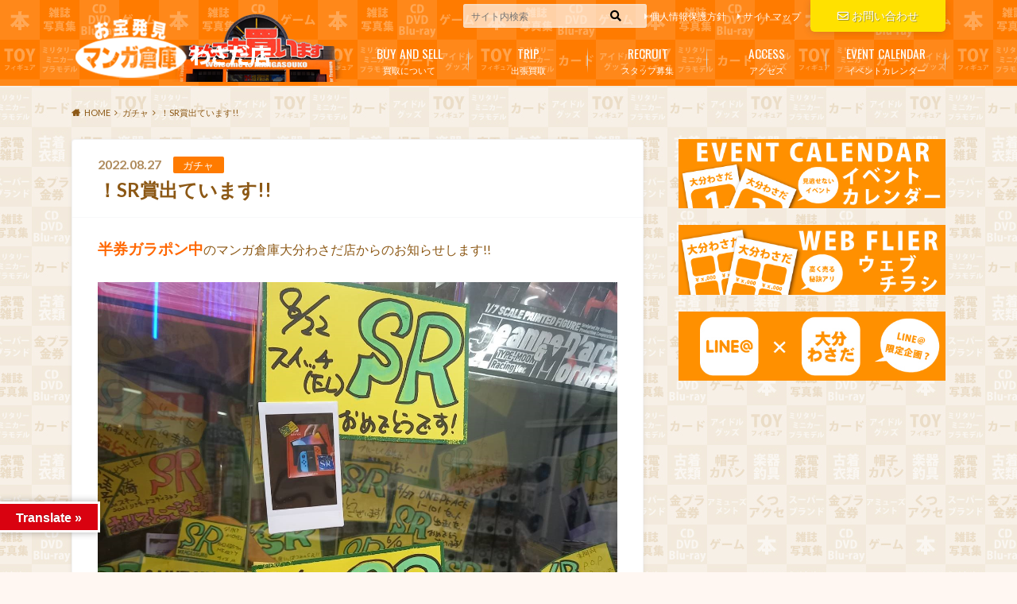

--- FILE ---
content_type: text/html; charset=UTF-8
request_url: https://mangasouko-shop.jp/oitawasada/?p=55984
body_size: 28781
content:
<!doctype html>

<!--[if lt IE 7]><html dir="ltr" lang="ja" xmlns:fb="https://www.facebook.com/2008/fbml" xmlns:addthis="https://www.addthis.com/help/api-spec"  prefix="og: https://ogp.me/ns#" class="no-js lt-ie9 lt-ie8 lt-ie7"><![endif]-->
<!--[if (IE 7)&!(IEMobile)]><html dir="ltr" lang="ja" xmlns:fb="https://www.facebook.com/2008/fbml" xmlns:addthis="https://www.addthis.com/help/api-spec"  prefix="og: https://ogp.me/ns#" class="no-js lt-ie9 lt-ie8"><![endif]-->
<!--[if (IE 8)&!(IEMobile)]><html dir="ltr" lang="ja" xmlns:fb="https://www.facebook.com/2008/fbml" xmlns:addthis="https://www.addthis.com/help/api-spec"  prefix="og: https://ogp.me/ns#" class="no-js lt-ie9"><![endif]-->
<!--[if gt IE 8]><!--> <html dir="ltr" lang="ja" xmlns:fb="https://www.facebook.com/2008/fbml" xmlns:addthis="https://www.addthis.com/help/api-spec"  prefix="og: https://ogp.me/ns#" class="no-js"><!--<![endif]-->

	<head>
		<meta charset="utf-8">

		<meta http-equiv="X-UA-Compatible" content="IE=edge">

		

		<meta name="HandheldFriendly" content="True">
		<meta name="MobileOptimized" content="320">
		<meta name="viewport" content="width=device-width, initial-scale=1"/>
		<link rel="apple-touch-icon" href="https://mangasouko-shop.jp/oitawasada/wp-content/uploads/2018/03/apple_touch_icon.jpg">
		<link rel="icon" href="https://mangasouko-shop.jp/oitawasada/wp-content/uploads/2018/03/favicon.png">

		<link rel="pingback" href="https://mangasouko-shop.jp/oitawasada/xmlrpc.php">

		<!--[if IE]><link rel="shortcut icon" href="https://mangasouko-shop.jp/oitawasada/wp-content/uploads/2018/03/ie_favicon.png"><![endif]-->		<!--[if lt IE 9]>
		<script src="//html5shiv.googlecode.com/svn/trunk/html5.js"></script>
		<script src="//css3-mediaqueries-js.googlecode.com/svn/trunk/css3-mediaqueries.js"></script>
		<![endif]-->



			<style>img:is([sizes="auto" i], [sizes^="auto," i]) { contain-intrinsic-size: 3000px 1500px }</style>
	
		<!-- All in One SEO 4.8.9 - aioseo.com -->
		<title>！SR賞出ています!! - マンガ倉庫大分わさだ店</title>
	<meta name="description" content="半券ガラポン中のマンガ倉庫大分わさだ店からのお知らせします!! SR賞が！ニンテンドースイッチが!! どんどん" />
	<meta name="robots" content="max-image-preview:large" />
	<meta name="author" content="大分わさだ店"/>
	<link rel="canonical" href="https://mangasouko-shop.jp/oitawasada/?p=55984" />
	<meta name="generator" content="All in One SEO (AIOSEO) 4.8.9" />
		<meta property="og:locale" content="ja_JP" />
		<meta property="og:site_name" content="マンガ倉庫大分わさだ店 - 超大型エンターテイメントリサイクルショップ&quot;マンガ倉庫大分わさだ店&quot;へのご来店是非お待ちしております!365日年中無休" />
		<meta property="og:type" content="article" />
		<meta property="og:title" content="！SR賞出ています!! - マンガ倉庫大分わさだ店" />
		<meta property="og:description" content="半券ガラポン中のマンガ倉庫大分わさだ店からのお知らせします!! SR賞が！ニンテンドースイッチが!! どんどん" />
		<meta property="og:url" content="https://mangasouko-shop.jp/oitawasada/?p=55984" />
		<meta property="og:image" content="https://mangasouko-shop.jp/oitawasada/wp-content/uploads/2022/08/121132.jpg" />
		<meta property="og:image:secure_url" content="https://mangasouko-shop.jp/oitawasada/wp-content/uploads/2022/08/121132.jpg" />
		<meta property="og:image:width" content="1280" />
		<meta property="og:image:height" content="1280" />
		<meta property="article:published_time" content="2022-08-27T06:40:29+00:00" />
		<meta property="article:modified_time" content="2022-08-27T06:40:29+00:00" />
		<meta name="twitter:card" content="summary" />
		<meta name="twitter:title" content="！SR賞出ています!! - マンガ倉庫大分わさだ店" />
		<meta name="twitter:description" content="半券ガラポン中のマンガ倉庫大分わさだ店からのお知らせします!! SR賞が！ニンテンドースイッチが!! どんどん" />
		<meta name="twitter:image" content="https://mangasouko-shop.jp/oitawasada/wp-content/uploads/2022/08/121132.jpg" />
		<script type="application/ld+json" class="aioseo-schema">
			{"@context":"https:\/\/schema.org","@graph":[{"@type":"BlogPosting","@id":"https:\/\/mangasouko-shop.jp\/oitawasada\/?p=55984#blogposting","name":"\uff01SR\u8cde\u51fa\u3066\u3044\u307e\u3059!! - \u30de\u30f3\u30ac\u5009\u5eab\u5927\u5206\u308f\u3055\u3060\u5e97","headline":"\uff01SR\u8cde\u51fa\u3066\u3044\u307e\u3059!!","author":{"@id":"https:\/\/mangasouko-shop.jp\/oitawasada\/?author=2#author"},"publisher":{"@id":"https:\/\/mangasouko-shop.jp\/oitawasada\/#organization"},"image":{"@type":"ImageObject","url":"https:\/\/mangasouko-shop.jp\/oitawasada\/wp-content\/uploads\/2022\/08\/121132.jpg","width":1280,"height":1280},"datePublished":"2022-08-27T15:40:29+09:00","dateModified":"2022-08-27T15:40:29+09:00","inLanguage":"ja","mainEntityOfPage":{"@id":"https:\/\/mangasouko-shop.jp\/oitawasada\/?p=55984#webpage"},"isPartOf":{"@id":"https:\/\/mangasouko-shop.jp\/oitawasada\/?p=55984#webpage"},"articleSection":"\u30ac\u30c1\u30e3, \u30b2\u30fc\u30e0"},{"@type":"BreadcrumbList","@id":"https:\/\/mangasouko-shop.jp\/oitawasada\/?p=55984#breadcrumblist","itemListElement":[{"@type":"ListItem","@id":"https:\/\/mangasouko-shop.jp\/oitawasada#listItem","position":1,"name":"Home","item":"https:\/\/mangasouko-shop.jp\/oitawasada","nextItem":{"@type":"ListItem","@id":"https:\/\/mangasouko-shop.jp\/oitawasada\/?cat=311#listItem","name":"\u30ac\u30c1\u30e3"}},{"@type":"ListItem","@id":"https:\/\/mangasouko-shop.jp\/oitawasada\/?cat=311#listItem","position":2,"name":"\u30ac\u30c1\u30e3","item":"https:\/\/mangasouko-shop.jp\/oitawasada\/?cat=311","nextItem":{"@type":"ListItem","@id":"https:\/\/mangasouko-shop.jp\/oitawasada\/?p=55984#listItem","name":"\uff01SR\u8cde\u51fa\u3066\u3044\u307e\u3059!!"},"previousItem":{"@type":"ListItem","@id":"https:\/\/mangasouko-shop.jp\/oitawasada#listItem","name":"Home"}},{"@type":"ListItem","@id":"https:\/\/mangasouko-shop.jp\/oitawasada\/?p=55984#listItem","position":3,"name":"\uff01SR\u8cde\u51fa\u3066\u3044\u307e\u3059!!","previousItem":{"@type":"ListItem","@id":"https:\/\/mangasouko-shop.jp\/oitawasada\/?cat=311#listItem","name":"\u30ac\u30c1\u30e3"}}]},{"@type":"Organization","@id":"https:\/\/mangasouko-shop.jp\/oitawasada\/#organization","name":"\u30de\u30f3\u30ac\u5009\u5eab\u5927\u5206\u308f\u3055\u3060\u5e97","description":"\u8d85\u5927\u578b\u30a8\u30f3\u30bf\u30fc\u30c6\u30a4\u30e1\u30f3\u30c8\u30ea\u30b5\u30a4\u30af\u30eb\u30b7\u30e7\u30c3\u30d7\"\u30de\u30f3\u30ac\u5009\u5eab\u5927\u5206\u308f\u3055\u3060\u5e97\"\u3078\u306e\u3054\u6765\u5e97\u662f\u975e\u304a\u5f85\u3061\u3057\u3066\u304a\u308a\u307e\u3059!365\u65e5\u5e74\u4e2d\u7121\u4f11","url":"https:\/\/mangasouko-shop.jp\/oitawasada\/"},{"@type":"Person","@id":"https:\/\/mangasouko-shop.jp\/oitawasada\/?author=2#author","url":"https:\/\/mangasouko-shop.jp\/oitawasada\/?author=2","name":"\u5927\u5206\u308f\u3055\u3060\u5e97","image":{"@type":"ImageObject","@id":"https:\/\/mangasouko-shop.jp\/oitawasada\/?p=55984#authorImage","url":"https:\/\/secure.gravatar.com\/avatar\/dc822a1ef333ecd378656d02eb3a8d8f7f1d3735adbd17b1f8d849b445db09de?s=96&d=mm&r=g","width":96,"height":96,"caption":"\u5927\u5206\u308f\u3055\u3060\u5e97"}},{"@type":"WebPage","@id":"https:\/\/mangasouko-shop.jp\/oitawasada\/?p=55984#webpage","url":"https:\/\/mangasouko-shop.jp\/oitawasada\/?p=55984","name":"\uff01SR\u8cde\u51fa\u3066\u3044\u307e\u3059!! - \u30de\u30f3\u30ac\u5009\u5eab\u5927\u5206\u308f\u3055\u3060\u5e97","description":"\u534a\u5238\u30ac\u30e9\u30dd\u30f3\u4e2d\u306e\u30de\u30f3\u30ac\u5009\u5eab\u5927\u5206\u308f\u3055\u3060\u5e97\u304b\u3089\u306e\u304a\u77e5\u3089\u305b\u3057\u307e\u3059!! SR\u8cde\u304c\uff01\u30cb\u30f3\u30c6\u30f3\u30c9\u30fc\u30b9\u30a4\u30c3\u30c1\u304c!! \u3069\u3093\u3069\u3093","inLanguage":"ja","isPartOf":{"@id":"https:\/\/mangasouko-shop.jp\/oitawasada\/#website"},"breadcrumb":{"@id":"https:\/\/mangasouko-shop.jp\/oitawasada\/?p=55984#breadcrumblist"},"author":{"@id":"https:\/\/mangasouko-shop.jp\/oitawasada\/?author=2#author"},"creator":{"@id":"https:\/\/mangasouko-shop.jp\/oitawasada\/?author=2#author"},"image":{"@type":"ImageObject","url":"https:\/\/mangasouko-shop.jp\/oitawasada\/wp-content\/uploads\/2022\/08\/121132.jpg","@id":"https:\/\/mangasouko-shop.jp\/oitawasada\/?p=55984\/#mainImage","width":1280,"height":1280},"primaryImageOfPage":{"@id":"https:\/\/mangasouko-shop.jp\/oitawasada\/?p=55984#mainImage"},"datePublished":"2022-08-27T15:40:29+09:00","dateModified":"2022-08-27T15:40:29+09:00"},{"@type":"WebSite","@id":"https:\/\/mangasouko-shop.jp\/oitawasada\/#website","url":"https:\/\/mangasouko-shop.jp\/oitawasada\/","name":"\u30de\u30f3\u30ac\u5009\u5eab\u5927\u5206\u308f\u3055\u3060\u5e97","description":"\u8d85\u5927\u578b\u30a8\u30f3\u30bf\u30fc\u30c6\u30a4\u30e1\u30f3\u30c8\u30ea\u30b5\u30a4\u30af\u30eb\u30b7\u30e7\u30c3\u30d7\"\u30de\u30f3\u30ac\u5009\u5eab\u5927\u5206\u308f\u3055\u3060\u5e97\"\u3078\u306e\u3054\u6765\u5e97\u662f\u975e\u304a\u5f85\u3061\u3057\u3066\u304a\u308a\u307e\u3059!365\u65e5\u5e74\u4e2d\u7121\u4f11","inLanguage":"ja","publisher":{"@id":"https:\/\/mangasouko-shop.jp\/oitawasada\/#organization"}}]}
		</script>
		<!-- All in One SEO -->

<link rel='dns-prefetch' href='//translate.google.com' />
<link rel='dns-prefetch' href='//ajax.googleapis.com' />
<link rel='dns-prefetch' href='//s7.addthis.com' />
<link rel='dns-prefetch' href='//stats.wp.com' />
<link rel='dns-prefetch' href='//fonts.googleapis.com' />
<link rel='dns-prefetch' href='//maxcdn.bootstrapcdn.com' />
<link rel='dns-prefetch' href='//v0.wordpress.com' />
<link rel="alternate" type="application/rss+xml" title="マンガ倉庫大分わさだ店 &raquo; フィード" href="https://mangasouko-shop.jp/oitawasada/?feed=rss2" />
<link rel="alternate" type="application/rss+xml" title="マンガ倉庫大分わさだ店 &raquo; コメントフィード" href="https://mangasouko-shop.jp/oitawasada/?feed=comments-rss2" />
<script type="text/javascript" id="wpp-js" src="https://mangasouko-shop.jp/oitawasada/wp-content/plugins/wordpress-popular-posts/assets/js/wpp.min.js?ver=7.3.6" data-sampling="0" data-sampling-rate="100" data-api-url="https://mangasouko-shop.jp/oitawasada/index.php?rest_route=/wordpress-popular-posts" data-post-id="55984" data-token="af56cf97d5" data-lang="0" data-debug="0"></script>
<link rel="alternate" type="application/rss+xml" title="マンガ倉庫大分わさだ店 &raquo; ！SR賞出ています!! のコメントのフィード" href="https://mangasouko-shop.jp/oitawasada/?feed=rss2&#038;p=55984" />
		<!-- This site uses the Google Analytics by ExactMetrics plugin v8.9.0 - Using Analytics tracking - https://www.exactmetrics.com/ -->
							<script src="//www.googletagmanager.com/gtag/js?id=G-FPT4TVRFR8"  data-cfasync="false" data-wpfc-render="false" type="text/javascript" async></script>
			<script data-cfasync="false" data-wpfc-render="false" type="text/javascript">
				var em_version = '8.9.0';
				var em_track_user = true;
				var em_no_track_reason = '';
								var ExactMetricsDefaultLocations = {"page_location":"https:\/\/mangasouko-shop.jp\/oitawasada\/?p=55984"};
								if ( typeof ExactMetricsPrivacyGuardFilter === 'function' ) {
					var ExactMetricsLocations = (typeof ExactMetricsExcludeQuery === 'object') ? ExactMetricsPrivacyGuardFilter( ExactMetricsExcludeQuery ) : ExactMetricsPrivacyGuardFilter( ExactMetricsDefaultLocations );
				} else {
					var ExactMetricsLocations = (typeof ExactMetricsExcludeQuery === 'object') ? ExactMetricsExcludeQuery : ExactMetricsDefaultLocations;
				}

								var disableStrs = [
										'ga-disable-G-FPT4TVRFR8',
									];

				/* Function to detect opted out users */
				function __gtagTrackerIsOptedOut() {
					for (var index = 0; index < disableStrs.length; index++) {
						if (document.cookie.indexOf(disableStrs[index] + '=true') > -1) {
							return true;
						}
					}

					return false;
				}

				/* Disable tracking if the opt-out cookie exists. */
				if (__gtagTrackerIsOptedOut()) {
					for (var index = 0; index < disableStrs.length; index++) {
						window[disableStrs[index]] = true;
					}
				}

				/* Opt-out function */
				function __gtagTrackerOptout() {
					for (var index = 0; index < disableStrs.length; index++) {
						document.cookie = disableStrs[index] + '=true; expires=Thu, 31 Dec 2099 23:59:59 UTC; path=/';
						window[disableStrs[index]] = true;
					}
				}

				if ('undefined' === typeof gaOptout) {
					function gaOptout() {
						__gtagTrackerOptout();
					}
				}
								window.dataLayer = window.dataLayer || [];

				window.ExactMetricsDualTracker = {
					helpers: {},
					trackers: {},
				};
				if (em_track_user) {
					function __gtagDataLayer() {
						dataLayer.push(arguments);
					}

					function __gtagTracker(type, name, parameters) {
						if (!parameters) {
							parameters = {};
						}

						if (parameters.send_to) {
							__gtagDataLayer.apply(null, arguments);
							return;
						}

						if (type === 'event') {
														parameters.send_to = exactmetrics_frontend.v4_id;
							var hookName = name;
							if (typeof parameters['event_category'] !== 'undefined') {
								hookName = parameters['event_category'] + ':' + name;
							}

							if (typeof ExactMetricsDualTracker.trackers[hookName] !== 'undefined') {
								ExactMetricsDualTracker.trackers[hookName](parameters);
							} else {
								__gtagDataLayer('event', name, parameters);
							}
							
						} else {
							__gtagDataLayer.apply(null, arguments);
						}
					}

					__gtagTracker('js', new Date());
					__gtagTracker('set', {
						'developer_id.dNDMyYj': true,
											});
					if ( ExactMetricsLocations.page_location ) {
						__gtagTracker('set', ExactMetricsLocations);
					}
										__gtagTracker('config', 'G-FPT4TVRFR8', {"forceSSL":"true"} );
										window.gtag = __gtagTracker;										(function () {
						/* https://developers.google.com/analytics/devguides/collection/analyticsjs/ */
						/* ga and __gaTracker compatibility shim. */
						var noopfn = function () {
							return null;
						};
						var newtracker = function () {
							return new Tracker();
						};
						var Tracker = function () {
							return null;
						};
						var p = Tracker.prototype;
						p.get = noopfn;
						p.set = noopfn;
						p.send = function () {
							var args = Array.prototype.slice.call(arguments);
							args.unshift('send');
							__gaTracker.apply(null, args);
						};
						var __gaTracker = function () {
							var len = arguments.length;
							if (len === 0) {
								return;
							}
							var f = arguments[len - 1];
							if (typeof f !== 'object' || f === null || typeof f.hitCallback !== 'function') {
								if ('send' === arguments[0]) {
									var hitConverted, hitObject = false, action;
									if ('event' === arguments[1]) {
										if ('undefined' !== typeof arguments[3]) {
											hitObject = {
												'eventAction': arguments[3],
												'eventCategory': arguments[2],
												'eventLabel': arguments[4],
												'value': arguments[5] ? arguments[5] : 1,
											}
										}
									}
									if ('pageview' === arguments[1]) {
										if ('undefined' !== typeof arguments[2]) {
											hitObject = {
												'eventAction': 'page_view',
												'page_path': arguments[2],
											}
										}
									}
									if (typeof arguments[2] === 'object') {
										hitObject = arguments[2];
									}
									if (typeof arguments[5] === 'object') {
										Object.assign(hitObject, arguments[5]);
									}
									if ('undefined' !== typeof arguments[1].hitType) {
										hitObject = arguments[1];
										if ('pageview' === hitObject.hitType) {
											hitObject.eventAction = 'page_view';
										}
									}
									if (hitObject) {
										action = 'timing' === arguments[1].hitType ? 'timing_complete' : hitObject.eventAction;
										hitConverted = mapArgs(hitObject);
										__gtagTracker('event', action, hitConverted);
									}
								}
								return;
							}

							function mapArgs(args) {
								var arg, hit = {};
								var gaMap = {
									'eventCategory': 'event_category',
									'eventAction': 'event_action',
									'eventLabel': 'event_label',
									'eventValue': 'event_value',
									'nonInteraction': 'non_interaction',
									'timingCategory': 'event_category',
									'timingVar': 'name',
									'timingValue': 'value',
									'timingLabel': 'event_label',
									'page': 'page_path',
									'location': 'page_location',
									'title': 'page_title',
									'referrer' : 'page_referrer',
								};
								for (arg in args) {
																		if (!(!args.hasOwnProperty(arg) || !gaMap.hasOwnProperty(arg))) {
										hit[gaMap[arg]] = args[arg];
									} else {
										hit[arg] = args[arg];
									}
								}
								return hit;
							}

							try {
								f.hitCallback();
							} catch (ex) {
							}
						};
						__gaTracker.create = newtracker;
						__gaTracker.getByName = newtracker;
						__gaTracker.getAll = function () {
							return [];
						};
						__gaTracker.remove = noopfn;
						__gaTracker.loaded = true;
						window['__gaTracker'] = __gaTracker;
					})();
									} else {
										console.log("");
					(function () {
						function __gtagTracker() {
							return null;
						}

						window['__gtagTracker'] = __gtagTracker;
						window['gtag'] = __gtagTracker;
					})();
									}
			</script>
			
							<!-- / Google Analytics by ExactMetrics -->
		<script type="text/javascript">
/* <![CDATA[ */
window._wpemojiSettings = {"baseUrl":"https:\/\/s.w.org\/images\/core\/emoji\/16.0.1\/72x72\/","ext":".png","svgUrl":"https:\/\/s.w.org\/images\/core\/emoji\/16.0.1\/svg\/","svgExt":".svg","source":{"concatemoji":"https:\/\/mangasouko-shop.jp\/oitawasada\/wp-includes\/js\/wp-emoji-release.min.js"}};
/*! This file is auto-generated */
!function(s,n){var o,i,e;function c(e){try{var t={supportTests:e,timestamp:(new Date).valueOf()};sessionStorage.setItem(o,JSON.stringify(t))}catch(e){}}function p(e,t,n){e.clearRect(0,0,e.canvas.width,e.canvas.height),e.fillText(t,0,0);var t=new Uint32Array(e.getImageData(0,0,e.canvas.width,e.canvas.height).data),a=(e.clearRect(0,0,e.canvas.width,e.canvas.height),e.fillText(n,0,0),new Uint32Array(e.getImageData(0,0,e.canvas.width,e.canvas.height).data));return t.every(function(e,t){return e===a[t]})}function u(e,t){e.clearRect(0,0,e.canvas.width,e.canvas.height),e.fillText(t,0,0);for(var n=e.getImageData(16,16,1,1),a=0;a<n.data.length;a++)if(0!==n.data[a])return!1;return!0}function f(e,t,n,a){switch(t){case"flag":return n(e,"\ud83c\udff3\ufe0f\u200d\u26a7\ufe0f","\ud83c\udff3\ufe0f\u200b\u26a7\ufe0f")?!1:!n(e,"\ud83c\udde8\ud83c\uddf6","\ud83c\udde8\u200b\ud83c\uddf6")&&!n(e,"\ud83c\udff4\udb40\udc67\udb40\udc62\udb40\udc65\udb40\udc6e\udb40\udc67\udb40\udc7f","\ud83c\udff4\u200b\udb40\udc67\u200b\udb40\udc62\u200b\udb40\udc65\u200b\udb40\udc6e\u200b\udb40\udc67\u200b\udb40\udc7f");case"emoji":return!a(e,"\ud83e\udedf")}return!1}function g(e,t,n,a){var r="undefined"!=typeof WorkerGlobalScope&&self instanceof WorkerGlobalScope?new OffscreenCanvas(300,150):s.createElement("canvas"),o=r.getContext("2d",{willReadFrequently:!0}),i=(o.textBaseline="top",o.font="600 32px Arial",{});return e.forEach(function(e){i[e]=t(o,e,n,a)}),i}function t(e){var t=s.createElement("script");t.src=e,t.defer=!0,s.head.appendChild(t)}"undefined"!=typeof Promise&&(o="wpEmojiSettingsSupports",i=["flag","emoji"],n.supports={everything:!0,everythingExceptFlag:!0},e=new Promise(function(e){s.addEventListener("DOMContentLoaded",e,{once:!0})}),new Promise(function(t){var n=function(){try{var e=JSON.parse(sessionStorage.getItem(o));if("object"==typeof e&&"number"==typeof e.timestamp&&(new Date).valueOf()<e.timestamp+604800&&"object"==typeof e.supportTests)return e.supportTests}catch(e){}return null}();if(!n){if("undefined"!=typeof Worker&&"undefined"!=typeof OffscreenCanvas&&"undefined"!=typeof URL&&URL.createObjectURL&&"undefined"!=typeof Blob)try{var e="postMessage("+g.toString()+"("+[JSON.stringify(i),f.toString(),p.toString(),u.toString()].join(",")+"));",a=new Blob([e],{type:"text/javascript"}),r=new Worker(URL.createObjectURL(a),{name:"wpTestEmojiSupports"});return void(r.onmessage=function(e){c(n=e.data),r.terminate(),t(n)})}catch(e){}c(n=g(i,f,p,u))}t(n)}).then(function(e){for(var t in e)n.supports[t]=e[t],n.supports.everything=n.supports.everything&&n.supports[t],"flag"!==t&&(n.supports.everythingExceptFlag=n.supports.everythingExceptFlag&&n.supports[t]);n.supports.everythingExceptFlag=n.supports.everythingExceptFlag&&!n.supports.flag,n.DOMReady=!1,n.readyCallback=function(){n.DOMReady=!0}}).then(function(){return e}).then(function(){var e;n.supports.everything||(n.readyCallback(),(e=n.source||{}).concatemoji?t(e.concatemoji):e.wpemoji&&e.twemoji&&(t(e.twemoji),t(e.wpemoji)))}))}((window,document),window._wpemojiSettings);
/* ]]> */
</script>
<link rel='stylesheet' id='ai1ec_style-css' href='//mangasouko-shop.jp/oitawasada/wp-content/plugins/all-in-one-event-calendar/public/themes-ai1ec/vortex/css/ai1ec_parsed_css.css' type='text/css' media='all' />
<link rel='stylesheet' id='sgr-css' href='https://mangasouko-shop.jp/oitawasada/wp-content/plugins/simple-google-recaptcha/sgr.css' type='text/css' media='all' />
<link rel='stylesheet' id='jetpack_related-posts-css' href='https://mangasouko-shop.jp/oitawasada/wp-content/plugins/jetpack/modules/related-posts/related-posts.css' type='text/css' media='all' />
<style id='wp-emoji-styles-inline-css' type='text/css'>

	img.wp-smiley, img.emoji {
		display: inline !important;
		border: none !important;
		box-shadow: none !important;
		height: 1em !important;
		width: 1em !important;
		margin: 0 0.07em !important;
		vertical-align: -0.1em !important;
		background: none !important;
		padding: 0 !important;
	}
</style>
<link rel='stylesheet' id='wp-block-library-css' href='https://mangasouko-shop.jp/oitawasada/wp-includes/css/dist/block-library/style.min.css' type='text/css' media='all' />
<style id='classic-theme-styles-inline-css' type='text/css'>
/*! This file is auto-generated */
.wp-block-button__link{color:#fff;background-color:#32373c;border-radius:9999px;box-shadow:none;text-decoration:none;padding:calc(.667em + 2px) calc(1.333em + 2px);font-size:1.125em}.wp-block-file__button{background:#32373c;color:#fff;text-decoration:none}
</style>
<link rel='stylesheet' id='wp-components-css' href='https://mangasouko-shop.jp/oitawasada/wp-includes/css/dist/components/style.min.css' type='text/css' media='all' />
<link rel='stylesheet' id='wp-preferences-css' href='https://mangasouko-shop.jp/oitawasada/wp-includes/css/dist/preferences/style.min.css' type='text/css' media='all' />
<link rel='stylesheet' id='wp-block-editor-css' href='https://mangasouko-shop.jp/oitawasada/wp-includes/css/dist/block-editor/style.min.css' type='text/css' media='all' />
<link rel='stylesheet' id='popup-maker-block-library-style-css' href='https://mangasouko-shop.jp/oitawasada/wp-content/plugins/popup-maker/dist/packages/block-library-style.css' type='text/css' media='all' />
<link rel='stylesheet' id='mediaelement-css' href='https://mangasouko-shop.jp/oitawasada/wp-includes/js/mediaelement/mediaelementplayer-legacy.min.css' type='text/css' media='all' />
<link rel='stylesheet' id='wp-mediaelement-css' href='https://mangasouko-shop.jp/oitawasada/wp-includes/js/mediaelement/wp-mediaelement.min.css' type='text/css' media='all' />
<style id='jetpack-sharing-buttons-style-inline-css' type='text/css'>
.jetpack-sharing-buttons__services-list{display:flex;flex-direction:row;flex-wrap:wrap;gap:0;list-style-type:none;margin:5px;padding:0}.jetpack-sharing-buttons__services-list.has-small-icon-size{font-size:12px}.jetpack-sharing-buttons__services-list.has-normal-icon-size{font-size:16px}.jetpack-sharing-buttons__services-list.has-large-icon-size{font-size:24px}.jetpack-sharing-buttons__services-list.has-huge-icon-size{font-size:36px}@media print{.jetpack-sharing-buttons__services-list{display:none!important}}.editor-styles-wrapper .wp-block-jetpack-sharing-buttons{gap:0;padding-inline-start:0}ul.jetpack-sharing-buttons__services-list.has-background{padding:1.25em 2.375em}
</style>
<style id='global-styles-inline-css' type='text/css'>
:root{--wp--preset--aspect-ratio--square: 1;--wp--preset--aspect-ratio--4-3: 4/3;--wp--preset--aspect-ratio--3-4: 3/4;--wp--preset--aspect-ratio--3-2: 3/2;--wp--preset--aspect-ratio--2-3: 2/3;--wp--preset--aspect-ratio--16-9: 16/9;--wp--preset--aspect-ratio--9-16: 9/16;--wp--preset--color--black: #000000;--wp--preset--color--cyan-bluish-gray: #abb8c3;--wp--preset--color--white: #ffffff;--wp--preset--color--pale-pink: #f78da7;--wp--preset--color--vivid-red: #cf2e2e;--wp--preset--color--luminous-vivid-orange: #ff6900;--wp--preset--color--luminous-vivid-amber: #fcb900;--wp--preset--color--light-green-cyan: #7bdcb5;--wp--preset--color--vivid-green-cyan: #00d084;--wp--preset--color--pale-cyan-blue: #8ed1fc;--wp--preset--color--vivid-cyan-blue: #0693e3;--wp--preset--color--vivid-purple: #9b51e0;--wp--preset--gradient--vivid-cyan-blue-to-vivid-purple: linear-gradient(135deg,rgba(6,147,227,1) 0%,rgb(155,81,224) 100%);--wp--preset--gradient--light-green-cyan-to-vivid-green-cyan: linear-gradient(135deg,rgb(122,220,180) 0%,rgb(0,208,130) 100%);--wp--preset--gradient--luminous-vivid-amber-to-luminous-vivid-orange: linear-gradient(135deg,rgba(252,185,0,1) 0%,rgba(255,105,0,1) 100%);--wp--preset--gradient--luminous-vivid-orange-to-vivid-red: linear-gradient(135deg,rgba(255,105,0,1) 0%,rgb(207,46,46) 100%);--wp--preset--gradient--very-light-gray-to-cyan-bluish-gray: linear-gradient(135deg,rgb(238,238,238) 0%,rgb(169,184,195) 100%);--wp--preset--gradient--cool-to-warm-spectrum: linear-gradient(135deg,rgb(74,234,220) 0%,rgb(151,120,209) 20%,rgb(207,42,186) 40%,rgb(238,44,130) 60%,rgb(251,105,98) 80%,rgb(254,248,76) 100%);--wp--preset--gradient--blush-light-purple: linear-gradient(135deg,rgb(255,206,236) 0%,rgb(152,150,240) 100%);--wp--preset--gradient--blush-bordeaux: linear-gradient(135deg,rgb(254,205,165) 0%,rgb(254,45,45) 50%,rgb(107,0,62) 100%);--wp--preset--gradient--luminous-dusk: linear-gradient(135deg,rgb(255,203,112) 0%,rgb(199,81,192) 50%,rgb(65,88,208) 100%);--wp--preset--gradient--pale-ocean: linear-gradient(135deg,rgb(255,245,203) 0%,rgb(182,227,212) 50%,rgb(51,167,181) 100%);--wp--preset--gradient--electric-grass: linear-gradient(135deg,rgb(202,248,128) 0%,rgb(113,206,126) 100%);--wp--preset--gradient--midnight: linear-gradient(135deg,rgb(2,3,129) 0%,rgb(40,116,252) 100%);--wp--preset--font-size--small: 13px;--wp--preset--font-size--medium: 20px;--wp--preset--font-size--large: 36px;--wp--preset--font-size--x-large: 42px;--wp--preset--spacing--20: 0.44rem;--wp--preset--spacing--30: 0.67rem;--wp--preset--spacing--40: 1rem;--wp--preset--spacing--50: 1.5rem;--wp--preset--spacing--60: 2.25rem;--wp--preset--spacing--70: 3.38rem;--wp--preset--spacing--80: 5.06rem;--wp--preset--shadow--natural: 6px 6px 9px rgba(0, 0, 0, 0.2);--wp--preset--shadow--deep: 12px 12px 50px rgba(0, 0, 0, 0.4);--wp--preset--shadow--sharp: 6px 6px 0px rgba(0, 0, 0, 0.2);--wp--preset--shadow--outlined: 6px 6px 0px -3px rgba(255, 255, 255, 1), 6px 6px rgba(0, 0, 0, 1);--wp--preset--shadow--crisp: 6px 6px 0px rgba(0, 0, 0, 1);}:where(.is-layout-flex){gap: 0.5em;}:where(.is-layout-grid){gap: 0.5em;}body .is-layout-flex{display: flex;}.is-layout-flex{flex-wrap: wrap;align-items: center;}.is-layout-flex > :is(*, div){margin: 0;}body .is-layout-grid{display: grid;}.is-layout-grid > :is(*, div){margin: 0;}:where(.wp-block-columns.is-layout-flex){gap: 2em;}:where(.wp-block-columns.is-layout-grid){gap: 2em;}:where(.wp-block-post-template.is-layout-flex){gap: 1.25em;}:where(.wp-block-post-template.is-layout-grid){gap: 1.25em;}.has-black-color{color: var(--wp--preset--color--black) !important;}.has-cyan-bluish-gray-color{color: var(--wp--preset--color--cyan-bluish-gray) !important;}.has-white-color{color: var(--wp--preset--color--white) !important;}.has-pale-pink-color{color: var(--wp--preset--color--pale-pink) !important;}.has-vivid-red-color{color: var(--wp--preset--color--vivid-red) !important;}.has-luminous-vivid-orange-color{color: var(--wp--preset--color--luminous-vivid-orange) !important;}.has-luminous-vivid-amber-color{color: var(--wp--preset--color--luminous-vivid-amber) !important;}.has-light-green-cyan-color{color: var(--wp--preset--color--light-green-cyan) !important;}.has-vivid-green-cyan-color{color: var(--wp--preset--color--vivid-green-cyan) !important;}.has-pale-cyan-blue-color{color: var(--wp--preset--color--pale-cyan-blue) !important;}.has-vivid-cyan-blue-color{color: var(--wp--preset--color--vivid-cyan-blue) !important;}.has-vivid-purple-color{color: var(--wp--preset--color--vivid-purple) !important;}.has-black-background-color{background-color: var(--wp--preset--color--black) !important;}.has-cyan-bluish-gray-background-color{background-color: var(--wp--preset--color--cyan-bluish-gray) !important;}.has-white-background-color{background-color: var(--wp--preset--color--white) !important;}.has-pale-pink-background-color{background-color: var(--wp--preset--color--pale-pink) !important;}.has-vivid-red-background-color{background-color: var(--wp--preset--color--vivid-red) !important;}.has-luminous-vivid-orange-background-color{background-color: var(--wp--preset--color--luminous-vivid-orange) !important;}.has-luminous-vivid-amber-background-color{background-color: var(--wp--preset--color--luminous-vivid-amber) !important;}.has-light-green-cyan-background-color{background-color: var(--wp--preset--color--light-green-cyan) !important;}.has-vivid-green-cyan-background-color{background-color: var(--wp--preset--color--vivid-green-cyan) !important;}.has-pale-cyan-blue-background-color{background-color: var(--wp--preset--color--pale-cyan-blue) !important;}.has-vivid-cyan-blue-background-color{background-color: var(--wp--preset--color--vivid-cyan-blue) !important;}.has-vivid-purple-background-color{background-color: var(--wp--preset--color--vivid-purple) !important;}.has-black-border-color{border-color: var(--wp--preset--color--black) !important;}.has-cyan-bluish-gray-border-color{border-color: var(--wp--preset--color--cyan-bluish-gray) !important;}.has-white-border-color{border-color: var(--wp--preset--color--white) !important;}.has-pale-pink-border-color{border-color: var(--wp--preset--color--pale-pink) !important;}.has-vivid-red-border-color{border-color: var(--wp--preset--color--vivid-red) !important;}.has-luminous-vivid-orange-border-color{border-color: var(--wp--preset--color--luminous-vivid-orange) !important;}.has-luminous-vivid-amber-border-color{border-color: var(--wp--preset--color--luminous-vivid-amber) !important;}.has-light-green-cyan-border-color{border-color: var(--wp--preset--color--light-green-cyan) !important;}.has-vivid-green-cyan-border-color{border-color: var(--wp--preset--color--vivid-green-cyan) !important;}.has-pale-cyan-blue-border-color{border-color: var(--wp--preset--color--pale-cyan-blue) !important;}.has-vivid-cyan-blue-border-color{border-color: var(--wp--preset--color--vivid-cyan-blue) !important;}.has-vivid-purple-border-color{border-color: var(--wp--preset--color--vivid-purple) !important;}.has-vivid-cyan-blue-to-vivid-purple-gradient-background{background: var(--wp--preset--gradient--vivid-cyan-blue-to-vivid-purple) !important;}.has-light-green-cyan-to-vivid-green-cyan-gradient-background{background: var(--wp--preset--gradient--light-green-cyan-to-vivid-green-cyan) !important;}.has-luminous-vivid-amber-to-luminous-vivid-orange-gradient-background{background: var(--wp--preset--gradient--luminous-vivid-amber-to-luminous-vivid-orange) !important;}.has-luminous-vivid-orange-to-vivid-red-gradient-background{background: var(--wp--preset--gradient--luminous-vivid-orange-to-vivid-red) !important;}.has-very-light-gray-to-cyan-bluish-gray-gradient-background{background: var(--wp--preset--gradient--very-light-gray-to-cyan-bluish-gray) !important;}.has-cool-to-warm-spectrum-gradient-background{background: var(--wp--preset--gradient--cool-to-warm-spectrum) !important;}.has-blush-light-purple-gradient-background{background: var(--wp--preset--gradient--blush-light-purple) !important;}.has-blush-bordeaux-gradient-background{background: var(--wp--preset--gradient--blush-bordeaux) !important;}.has-luminous-dusk-gradient-background{background: var(--wp--preset--gradient--luminous-dusk) !important;}.has-pale-ocean-gradient-background{background: var(--wp--preset--gradient--pale-ocean) !important;}.has-electric-grass-gradient-background{background: var(--wp--preset--gradient--electric-grass) !important;}.has-midnight-gradient-background{background: var(--wp--preset--gradient--midnight) !important;}.has-small-font-size{font-size: var(--wp--preset--font-size--small) !important;}.has-medium-font-size{font-size: var(--wp--preset--font-size--medium) !important;}.has-large-font-size{font-size: var(--wp--preset--font-size--large) !important;}.has-x-large-font-size{font-size: var(--wp--preset--font-size--x-large) !important;}
:where(.wp-block-post-template.is-layout-flex){gap: 1.25em;}:where(.wp-block-post-template.is-layout-grid){gap: 1.25em;}
:where(.wp-block-columns.is-layout-flex){gap: 2em;}:where(.wp-block-columns.is-layout-grid){gap: 2em;}
:root :where(.wp-block-pullquote){font-size: 1.5em;line-height: 1.6;}
</style>
<link rel='stylesheet' id='contact-form-7-css' href='https://mangasouko-shop.jp/oitawasada/wp-content/plugins/contact-form-7/includes/css/styles.css' type='text/css' media='all' />
<link rel='stylesheet' id='google-language-translator-css' href='https://mangasouko-shop.jp/oitawasada/wp-content/plugins/google-language-translator/css/style.css' type='text/css' media='' />
<link rel='stylesheet' id='glt-toolbar-styles-css' href='https://mangasouko-shop.jp/oitawasada/wp-content/plugins/google-language-translator/css/toolbar.css' type='text/css' media='' />
<link rel='stylesheet' id='pz-linkcard-css-css' href='//mangasouko-shop.jp/oitawasada/wp-content/uploads/pz-linkcard/style/style.min.css' type='text/css' media='all' />
<link rel='stylesheet' id='responsive-lightbox-nivo_lightbox-css-css' href='https://mangasouko-shop.jp/oitawasada/wp-content/plugins/responsive-lightbox-lite/assets/nivo-lightbox/nivo-lightbox.css' type='text/css' media='all' />
<link rel='stylesheet' id='responsive-lightbox-nivo_lightbox-css-d-css' href='https://mangasouko-shop.jp/oitawasada/wp-content/plugins/responsive-lightbox-lite/assets/nivo-lightbox/themes/default/default.css' type='text/css' media='all' />
<link rel='stylesheet' id='wc-shortcodes-style-css' href='https://mangasouko-shop.jp/oitawasada/wp-content/plugins/wc-shortcodes/public/assets/css/style.css' type='text/css' media='all' />
<link rel='stylesheet' id='wordpress-popular-posts-css-css' href='https://mangasouko-shop.jp/oitawasada/wp-content/plugins/wordpress-popular-posts/assets/css/wpp.css' type='text/css' media='all' />
<link rel='stylesheet' id='style-css' href='https://mangasouko-shop.jp/oitawasada/wp-content/themes/albatros/style.css' type='text/css' media='all' />
<link rel='stylesheet' id='child-style-css' href='https://mangasouko-shop.jp/oitawasada/wp-content/themes/albatros_custom/style.css' type='text/css' media='all' />
<link rel='stylesheet' id='shortcode-css' href='https://mangasouko-shop.jp/oitawasada/wp-content/themes/albatros/library/css/shortcode.css' type='text/css' media='all' />
<link rel='stylesheet' id='gf_Oswald-css' href='//fonts.googleapis.com/css?family=Oswald%3A400%2C300%2C700' type='text/css' media='all' />
<link rel='stylesheet' id='gf_Lato-css' href='//fonts.googleapis.com/css?family=Lato%3A400%2C700%2C400italic%2C700italic' type='text/css' media='all' />
<link rel='stylesheet' id='fontawesome-css' href='//maxcdn.bootstrapcdn.com/font-awesome/4.6.0/css/font-awesome.min.css' type='text/css' media='all' />
<link rel='stylesheet' id='addthis_all_pages-css' href='https://mangasouko-shop.jp/oitawasada/wp-content/plugins/addthis/frontend/build/addthis_wordpress_public.min.css' type='text/css' media='all' />
<link rel='stylesheet' id='wordpresscanvas-font-awesome-css' href='https://mangasouko-shop.jp/oitawasada/wp-content/plugins/wc-shortcodes/public/assets/css/font-awesome.min.css' type='text/css' media='all' />
<script type="text/javascript" id="sgr-js-extra">
/* <![CDATA[ */
var sgr = {"sgr_site_key":"6LclI14UAAAAAO63DuGmxTKgb-Axb73GCC_ay4IE"};
/* ]]> */
</script>
<script type="text/javascript" src="https://mangasouko-shop.jp/oitawasada/wp-content/plugins/simple-google-recaptcha/sgr.js" id="sgr-js"></script>
<script type="text/javascript" id="jetpack_related-posts-js-extra">
/* <![CDATA[ */
var related_posts_js_options = {"post_heading":"h4"};
/* ]]> */
</script>
<script type="text/javascript" src="https://mangasouko-shop.jp/oitawasada/wp-content/plugins/jetpack/_inc/build/related-posts/related-posts.min.js" id="jetpack_related-posts-js"></script>
<script type="text/javascript" src="https://mangasouko-shop.jp/oitawasada/wp-content/plugins/google-analytics-dashboard-for-wp/assets/js/frontend-gtag.min.js" id="exactmetrics-frontend-script-js" async="async" data-wp-strategy="async"></script>
<script data-cfasync="false" data-wpfc-render="false" type="text/javascript" id='exactmetrics-frontend-script-js-extra'>/* <![CDATA[ */
var exactmetrics_frontend = {"js_events_tracking":"true","download_extensions":"zip,mp3,mpeg,pdf,docx,pptx,xlsx,rar","inbound_paths":"[{\"path\":\"\\\/go\\\/\",\"label\":\"affiliate\"},{\"path\":\"\\\/recommend\\\/\",\"label\":\"affiliate\"}]","home_url":"https:\/\/mangasouko-shop.jp\/oitawasada","hash_tracking":"false","v4_id":"G-FPT4TVRFR8"};/* ]]> */
</script>
<script type="text/javascript" src="//ajax.googleapis.com/ajax/libs/jquery/1.12.2/jquery.min.js" id="jquery-js"></script>
<script type="text/javascript" src="https://mangasouko-shop.jp/oitawasada/wp-content/plugins/responsive-lightbox-lite/assets/nivo-lightbox/nivo-lightbox.min.js" id="responsive-lightbox-nivo_lightbox-js"></script>
<script type="text/javascript" id="responsive-lightbox-lite-script-js-extra">
/* <![CDATA[ */
var rllArgs = {"script":"nivo_lightbox","selector":"lightbox","custom_events":""};
/* ]]> */
</script>
<script type="text/javascript" src="https://mangasouko-shop.jp/oitawasada/wp-content/plugins/responsive-lightbox-lite/assets/inc/script.js" id="responsive-lightbox-lite-script-js"></script>
<link rel="https://api.w.org/" href="https://mangasouko-shop.jp/oitawasada/index.php?rest_route=/" /><link rel="alternate" title="JSON" type="application/json" href="https://mangasouko-shop.jp/oitawasada/index.php?rest_route=/wp/v2/posts/55984" /><link rel='shortlink' href='https://wp.me/paowoH-eyY' />
<link rel="alternate" title="oEmbed (JSON)" type="application/json+oembed" href="https://mangasouko-shop.jp/oitawasada/index.php?rest_route=%2Foembed%2F1.0%2Fembed&#038;url=https%3A%2F%2Fmangasouko-shop.jp%2Foitawasada%2F%3Fp%3D55984" />
<link rel="alternate" title="oEmbed (XML)" type="text/xml+oembed" href="https://mangasouko-shop.jp/oitawasada/index.php?rest_route=%2Foembed%2F1.0%2Fembed&#038;url=https%3A%2F%2Fmangasouko-shop.jp%2Foitawasada%2F%3Fp%3D55984&#038;format=xml" />
<style>p.hello{font-size:12px;color:darkgray;}#google_language_translator,#flags{text-align:left;}#google_language_translator{clear:both;}#flags{width:165px;}#flags a{display:inline-block;margin-right:2px;}#google_language_translator{width:auto!important;}div.skiptranslate.goog-te-gadget{display:inline!important;}.goog-tooltip{display: none!important;}.goog-tooltip:hover{display: none!important;}.goog-text-highlight{background-color:transparent!important;border:none!important;box-shadow:none!important;}#google_language_translator select.goog-te-combo{color:#32373c;}#google_language_translator{color:transparent;}body{top:0px!important;}#goog-gt-{display:none!important;}font font{background-color:transparent!important;box-shadow:none!important;position:initial!important;}#glt-translate-trigger{left:20px;right:auto;}#glt-translate-trigger > span{color:#ffffff;}#glt-translate-trigger{background:#dd3333;}.goog-te-gadget .goog-te-combo{width:100%;}</style>	<style>img#wpstats{display:none}</style>
		            <style id="wpp-loading-animation-styles">@-webkit-keyframes bgslide{from{background-position-x:0}to{background-position-x:-200%}}@keyframes bgslide{from{background-position-x:0}to{background-position-x:-200%}}.wpp-widget-block-placeholder,.wpp-shortcode-placeholder{margin:0 auto;width:60px;height:3px;background:#dd3737;background:linear-gradient(90deg,#dd3737 0%,#571313 10%,#dd3737 100%);background-size:200% auto;border-radius:3px;-webkit-animation:bgslide 1s infinite linear;animation:bgslide 1s infinite linear}</style>
            <style type="text/css"></style><style type="text/css">
body{color: #8c5815;}
a{color: #ff7b00;}
a:hover{color: #ffbf8e;}
#main .article footer .post-categories li a,#main .article footer .tags a{  background: #ff7b00;  border:1px solid #ff7b00;}
#main .article footer .tags a{color:#ff7b00; background: none;}
#main .article footer .post-categories li a:hover,#main .article footer .tags a:hover{ background:#ffbf8e;  border-color:#ffbf8e;}
input[type="text"],input[type="password"],input[type="datetime"],input[type="datetime-local"],input[type="date"],input[type="month"],input[type="time"],input[type="week"],input[type="number"],input[type="email"],input[type="url"],input[type="search"],input[type="tel"],input[type="color"],select,textarea,.field { background-color: #ffffff;}
/*ヘッダー*/
.header{background: #ff7b00;}
.header .subnav .site_description,.header .mobile_site_description{color:  #fff;}
.nav li a,.subnav .linklist li a,.subnav .linklist li a:before {color: #fff;}
.nav li a:hover,.subnav .linklist li a:hover{color:#FFFF00;}
.subnav .contactbutton a{background: #ffe100;}
.subnav .contactbutton a:hover{background:#ff0000;}
@media only screen and (min-width: 768px) {
	.nav ul {background: #ff7b00;}
	.nav li ul.sub-menu li a{color: #ffff00;}
}
/*メインエリア*/
.byline .cat-name{background: #ff7b00; color:  #fff;}
.widgettitle {background: #ff7b00; color:  #fff;}
.widget li a:after{color: #ff7b00!important;}

/* 投稿ページ吹き出し見出し */
.single .entry-content h2{background: #e5cda5;}
.single .entry-content h2:after{border-top-color:#e5cda5;}
/* リスト要素 */
.entry-content ul li:before{ background: #e5cda5;}
.entry-content ol li:before{ background: #e5cda5;}
/* カテゴリーラベル */
.single .authorbox .author-newpost li .cat-name,.related-box li .cat-name{ background: #ff7b00;color:  #fff;}
/* CTA */
.cta-inner{ background: #ff7b00;}
/* ローカルナビ */
.local-nav .title a{ background: #ff7b00;}
.local-nav .current_page_item a{color:#ff7b00;}
/* ランキングバッジ */
ul.wpp-list li a:before{background: #ff7b00;color:  #fff;}
/* アーカイブのボタン */
.readmore a{border:1px solid #ff7b00;color:#ff7b00;}
.readmore a:hover{background:#ff7b00;color:#fff;}
/* ボタンの色 */
.btn-wrap a{background: #ff7b00;border: 1px solid #ff7b00;}
.btn-wrap a:hover{background: #ffbf8e;}
.btn-wrap.simple a{border:1px solid #ff7b00;color:#ff7b00;}
.btn-wrap.simple a:hover{background:#ff7b00;}
/* コメント */
.blue-btn, .comment-reply-link, #submit { background-color: #ff7b00; }
.blue-btn:hover, .comment-reply-link:hover, #submit:hover, .blue-btn:focus, .comment-reply-link:focus, #submit:focus {background-color: #ffbf8e; }
/* サイドバー */
.widget a{text-decoration:none; color:#ff7b00;}
.widget a:hover{color:#ffbf8e;}
/*フッター*/
#footer-top{background-color: #ff7b00; color: #ffffff;}
.footer a,#footer-top a{color: #ffff00;}
#footer-top .widgettitle{color: #ffffff;}
.footer {background-color: #ff7b00;color: #ffffff;}
.footer-links li:before{ color: #ff7b00;}
/* ページネーション */
.pagination a, .pagination span,.page-links a , .page-links ul > li > span{color: #ff7b00;}
.pagination a:hover, .pagination a:focus,.page-links a:hover, .page-links a:focus{background-color: #ff7b00;}
.pagination .current:hover, .pagination .current:focus{color: #ffbf8e;}
</style>
<style type="text/css" id="custom-background-css">
body.custom-background { background-color: #fff7f2; background-image: url("https://mangasouko-shop.jp/oitawasada/wp-content/uploads/2019/04/background_2.jpg"); background-position: center center; background-size: auto; background-repeat: repeat; background-attachment: fixed; }
</style>
	<link rel="icon" href="https://mangasouko-shop.jp/oitawasada/wp-content/uploads/2018/03/cropped-icon-1-32x32.jpg" sizes="32x32" />
<link rel="icon" href="https://mangasouko-shop.jp/oitawasada/wp-content/uploads/2018/03/cropped-icon-1-192x192.jpg" sizes="192x192" />
<link rel="apple-touch-icon" href="https://mangasouko-shop.jp/oitawasada/wp-content/uploads/2018/03/cropped-icon-1-180x180.jpg" />
<meta name="msapplication-TileImage" content="https://mangasouko-shop.jp/oitawasada/wp-content/uploads/2018/03/cropped-icon-1-270x270.jpg" />
		<style type="text/css" id="wp-custom-css">
			#footer-top {
 margin-top:-6px;
}

.widget .widgettitle span {  padding: 0.9em 4.3em;
}

.widgettitle {
	background:url(https://mangasouko-shop.jp/oitawasada/wp-content/themes/albatros_custom/images/otter.png) #ff7b00 no-repeat 10px 50%
}

ul.wpp-list {
    counter-reset: number;
    background: rgba(255, 255, 255, 0.65);
    padding: 10px;
}

#main .top-post-list {
    background: rgba(255, 255, 255, 0.65);
}

input[type="text"], input[type="password"], input[type="datetime"], input[type="datetime-local"], input[type="date"], input[type="month"], input[type="time"], input[type="week"], input[type="number"], input[type="email"], input[type="url"], input[type="search"], input[type="tel"], input[type="color"], select, textarea, .field {
 background: rgba(255, 255, 255, 0.65);
 width: 100% !important;
 max-width: 100% !important;
}

.subnav .site_description {
    font-size: 0;
}

@media only screen and (min-width: 768px) {
 #logo{
 width:50%;
 margin-top:15px;
padding-bottom:85px;
 }
}

@media only screen and (max-width: 767px){
#logo a img {
    max-height: 60px;
}

#logo a img {
 max-width: 100%;
}}

@media only screen and (max-width: 767px){
.Slider {
    margin: 8px auto 8px;
}}

.header {
background-image : 
url(https://mangasouko-shop.jp/oitawasada/wp-content/themes/albatros_custom/images/background.png);
}

.footer {
background-image : 
url(https://mangasouko-shop.jp/oitawasada/wp-content/themes/albatros_custom/images/background.png);
}

#footer-top {
background-image : 
url(https://mangasouko-shop.jp/oitawasada/wp-content/themes/albatros_custom/images/background.png);
}

.bx-wrapper .bx-controls-direction a {
	line-height: 32px;
	font-size: 15px;
}

.at-resp-share-element .at-share-btn {
  	width: 23%;
    float: left;
}

#page-top {
	margin-bottom: 35px;
}

#clear {
 text-decoration: none;
}
#clear:link {
 color: #c2974c;
}
#clear:visited {
 color: #c2974c;
}
#clear:hover {
 color: #c2974c;
}

.onepx_uchino {
 font-size:12px;
 color:#fff;
}
.keep {
	width: 100%;
	height: 12px;
}

#container #content.lp-wrap strong{
 background:none;
}

.floating-banner {
    position: fixed; /* 追従 */
    z-index: 99999; /* 他の要素の下に隠れないように */
    top: 80px; /* バナーの上下の位置 */
    right: 0px; /* バナーの左右の位置 */
}
.pc {
    width: 100px; /* バナーの横幅を指定 */
}
.floating-banner:hover {
    opacity: .8; /* ホバーで少し透過 */
}
.sp {
    display: none; /* PCではスマホ用のバナーは非表示に */
}
@media screen and (max-width: 721px) { /* タブレット用のブレイクポイントを指定 */
    .pc {
        display: none; /* タブレットサイズ以下でPC用のバナーを非表示に */
    }
}

@media screen and (max-width: 720px) { /* スマホ用のブレイクポイントを指定 */
    .sp {
        display: inline-block; /* 消していたスマホ用のバナーを表示させる */
        width: 40px; /* スマホの画面幅いっぱいにバナーを表示 */
    }
    .floating-banner  {
        top: unset; /* PCで指定していた上下の位置指定をクリア */
			    top: 80px; /* バナーの上下の位置 */
        right: 0; /* 左右の隙間が空かないように */
        bottom: 0; /* 画面の最下部にぴったりくっつくように指定 */
    }
}

/************************************
** トグル表示ボタン カスタマイズ
************************************/
.toggle-wrap .toggle-button {
color: #fff;
font-size: 4.5vw;
display: block;
cursor: pointer;
padding: 3px 10px;
background-color: #a12525;
font-weight: bold;
text-align: center;
border-radius: 8px;
}

.toggle-wrap .toggle-button:hover {
border-color: #999;
background: #f5f5f5;
}

.toggle-wrap .toggle-button:after {
content: "+"; /* 閉じている状態のときにラベルの後ろに続く文字 */
}

/*中身を非表示にしておく*/
.toggle-wrap .toggle-content{
height: 0;
padding: 0;
overflow: hidden;
opacity: 0;
transition: 0.6s;
}

/*チェックは見えなくする*/
.toggle-wrap > input[type="checkbox"] {
display: none;
}

.toggle-wrap > input[type="checkbox"]:checked ~ .toggle-button:after {
content: "×"; /* 開いている状態のときにラベルの後ろに続く文字 */
}

/*クリックで中身表示*/
.toggle-wrap > input[type="checkbox"]:checked ~ .toggle-content {
background-color: #fff;
display: block;
height: auto;
opacity: 1;
padding: 10px 0;
}

/* Translate */
#glt-translate-trigger {
 background: #d90210;
 border: #fff solid 3px;
 left: 0; 
 margin: 0 0 50px -3px !important;
}

.tool-container.tool-top, .tool-container.tool-bottom {
 margin-bottom: 50px;
}		</style>
		
<link href="https://use.fontawesome.com/releases/v5.0.6/css/all.css" rel="stylesheet">
		
		
	</head>

	<body class="wp-singular post-template-default single single-post postid-55984 single-format-standard custom-background wp-theme-albatros wp-child-theme-albatros_custom metaslider-plugin wc-shortcodes-font-awesome-enabled">

		<div id="container">

					
			<header class="header" role="banner">

				<div id="inner-header" class="wrap cf">


					
<div id="logo">
																		<p class="h1 img"><a href="https://mangasouko-shop.jp/oitawasada"><img src="https://mangasouko-shop.jp/oitawasada/wp-content/uploads/2018/03/header_logo.png" alt="マンガ倉庫大分わさだ店"></a></p>
											</div>					
					
					<div class="subnav cf">
										<p class="site_description">超大型エンターテイメントリサイクルショップ&quot;マンガ倉庫大分わさだ店&quot;へのご来店是非お待ちしております!365日年中無休</p>
										
					<div class="contactbutton"><ul id="menu-%e3%83%98%e3%83%83%e3%83%80%e3%83%bc%e3%81%ae%e5%95%8f%e3%81%84%e5%90%88%e3%82%8f%e3%81%9b%e3%83%9c%e3%82%bf%e3%83%b3" class=""><li id="menu-item-83" class="menu-item menu-item-type-post_type menu-item-object-page menu-item-83"><a href="https://mangasouko-shop.jp/oitawasada/?page_id=81" data-ps2id-api="true"><i class="far fa-envelope"></i>お問い合わせ</a></li>
</ul></div>					
					<ul id="menu-%e3%83%95%e3%83%83%e3%82%bf%e3%83%bc%e3%83%8a%e3%83%93" class="linklist"><li id="menu-item-85" class="menu-item menu-item-type-post_type menu-item-object-page menu-item-85"><a href="https://mangasouko-shop.jp/oitawasada/?page_id=66" data-ps2id-api="true">個人情報保護方針</a></li>
<li id="menu-item-84" class="menu-item menu-item-type-post_type menu-item-object-page menu-item-84"><a href="https://mangasouko-shop.jp/oitawasada/?page_id=71" data-ps2id-api="true">サイトマップ</a></li>
</ul>					
					<form role="search" method="get" id="searchform" class="searchform" action="https://mangasouko-shop.jp/oitawasada/">
    <div>
        <label for="s" class="screen-reader-text"></label>
        <input type="search" id="s" name="s" value="" placeholder="サイト内検索" /><button type="submit" id="searchsubmit" ><i class="fa fa-search"></i></button>
    </div>
</form>					</div>

					<nav id="g_nav" role="navigation">
						<ul id="menu-%e3%82%b0%e3%83%ad%e3%83%bc%e3%83%90%e3%83%ab%e3%83%8a%e3%83%93" class="nav top-nav cf"><li id="menu-item-80" class="menu-item menu-item-type-post_type menu-item-object-page menu-item-80"><a href="https://mangasouko-shop.jp/oitawasada/?page_id=55" data-ps2id-api="true">買取について<span class="gf">BUY AND SELL</span></a></li>
<li id="menu-item-28695" class="menu-item menu-item-type-custom menu-item-object-custom menu-item-28695"><a href="https://mangasouko-shop.jp/oitawasada/?lp=出張買取" data-ps2id-api="true">出張買取<span class="gf">TRIP</span></a></li>
<li id="menu-item-29909" class="menu-item menu-item-type-post_type menu-item-object-page menu-item-29909"><a href="https://mangasouko-shop.jp/oitawasada/?page_id=29905" data-ps2id-api="true">スタッフ募集<span class="gf">RECRUIT</span></a></li>
<li id="menu-item-77" class="menu-item menu-item-type-post_type menu-item-object-page menu-item-77"><a href="https://mangasouko-shop.jp/oitawasada/?page_id=57" data-ps2id-api="true">アクセス<span class="gf">ACCESS</span></a></li>
<li id="menu-item-78" class="menu-item menu-item-type-post_type menu-item-object-page menu-item-78"><a href="https://mangasouko-shop.jp/oitawasada/?page_id=62" data-ps2id-api="true">イベントカレンダー<span class="gf">EVENT CALENDAR</span></a></li>
</ul>
					</nav>

				</div>

			</header>


<div id="breadcrumb" class="breadcrumb inner wrap cf"><ul itemscope itemtype="http://schema.org/BreadcrumbList"><li itemprop="itemListElement" itemscope itemtype="http://schema.org/ListItem" class="bc_homelink"><a itemprop="item" href="https://mangasouko-shop.jp/oitawasada/"><span itemprop="name">HOME</span></a><meta itemprop="position" content="1" /></li><li itemprop="itemListElement" itemscope itemtype="http://schema.org/ListItem"><a itemprop="item" href="https://mangasouko-shop.jp/oitawasada/?cat=311"><span itemprop="name">ガチャ</span></a><meta itemprop="position" content="2" /></li><li itemprop="itemListElement" itemscope itemtype="http://schema.org/ListItem" class="bc_posttitle"><span itemprop="name">！SR賞出ています!!</span><meta itemprop="position" content="3" /></li></ul></div>

			<div id="content">

				<div id="inner-content" class="wrap cf">

					<main id="main" class="m-all t-2of3 d-5of7 cf" role="main">

						

		              <article id="post-55984" class="post-55984 post type-post status-publish format-standard has-post-thumbnail hentry category-311 category-game article cf" role="article">
		
		                <header class="article-header entry-header">
		                  <p class="byline entry-meta vcard">
			                		
							<span class="date entry-date updated" itemprop="datePublished" datetime="2022-08-27">2022.08.27</span>
			                <span class="cat-name cat-id-311">ガチャ</span>
			                <span class="author" style="display: none;"><span class="fn">大分わさだ店</span></span>
		
		                  </p>
		
		
		                  <h1 class="entry-title single-title" itemprop="headline" rel="bookmark">！SR賞出ています!!</h1>
		
		                </header>
		
						
						
						
		                <section class="entry-content cf" itemprop="articleBody">

						

						<div class="at-above-post addthis_tool" data-url="https://mangasouko-shop.jp/oitawasada/?p=55984"></div><p><span style="font-size: 14pt; color: #ff6600;"><strong>半券ガラポン中</strong></span>のマンガ倉庫大分わさだ店からのお知らせします!!</p>
<img fetchpriority="high" decoding="async" data-attachment-id="55985" data-permalink="https://mangasouko-shop.jp/oitawasada/?attachment_id=55985" data-orig-file="https://mangasouko-shop.jp/oitawasada/wp-content/uploads/2022/08/121132.jpg" data-orig-size="1280,1280" data-comments-opened="1" data-image-meta="{&quot;aperture&quot;:&quot;0&quot;,&quot;credit&quot;:&quot;&quot;,&quot;camera&quot;:&quot;&quot;,&quot;caption&quot;:&quot;&quot;,&quot;created_timestamp&quot;:&quot;0&quot;,&quot;copyright&quot;:&quot;&quot;,&quot;focal_length&quot;:&quot;0&quot;,&quot;iso&quot;:&quot;0&quot;,&quot;shutter_speed&quot;:&quot;0&quot;,&quot;title&quot;:&quot;&quot;,&quot;orientation&quot;:&quot;1&quot;}" data-image-title="121132" data-image-description="" data-image-caption="" data-medium-file="https://mangasouko-shop.jp/oitawasada/wp-content/uploads/2022/08/121132-300x300.jpg" data-large-file="https://mangasouko-shop.jp/oitawasada/wp-content/uploads/2022/08/121132-1024x1024.jpg" class="alignnone size-full wp-image-55985" src="https://mangasouko-shop.jp/oitawasada/wp-content/uploads/2022/08/121132.jpg" alt="" width="1280" height="1280" srcset="https://mangasouko-shop.jp/oitawasada/wp-content/uploads/2022/08/121132.jpg 1280w, https://mangasouko-shop.jp/oitawasada/wp-content/uploads/2022/08/121132-300x300.jpg 300w, https://mangasouko-shop.jp/oitawasada/wp-content/uploads/2022/08/121132-1024x1024.jpg 1024w, https://mangasouko-shop.jp/oitawasada/wp-content/uploads/2022/08/121132-150x150.jpg 150w, https://mangasouko-shop.jp/oitawasada/wp-content/uploads/2022/08/121132-768x768.jpg 768w, https://mangasouko-shop.jp/oitawasada/wp-content/uploads/2022/08/121132-718x718.jpg 718w" sizes="(max-width: 1280px) 100vw, 1280px" />
<p><span style="font-size: 14pt; color: #ff0000;"><strong>SR賞が！ニンテンドースイッチが!!</strong></span></p>
<p>どんどん旅立って行きます…!!!</p>
<p>ほかにもいい景品いっぱいいれてるのに…!!!</p>
<p>&nbsp;</p>
<p>マンソーわさだは今日も元気いっぱい営業中です!!</p>
<p>皆様のご来店をお待ちしております!(^^)!</p>
<!-- AddThis Advanced Settings above via filter on the_content --><!-- AddThis Advanced Settings below via filter on the_content --><!-- AddThis Advanced Settings generic via filter on the_content --><!-- AddThis Share Buttons above via filter on the_content --><!-- AddThis Share Buttons below via filter on the_content --><div class="at-below-post addthis_tool" data-url="https://mangasouko-shop.jp/oitawasada/?p=55984"></div><!-- AddThis Share Buttons generic via filter on the_content -->
<div id='jp-relatedposts' class='jp-relatedposts' >
	<h3 class="jp-relatedposts-headline"><em>関連</em></h3>
</div>
						
		                </section>

												
						



						

												
						
						

  
  	<div id="respond" class="comment-respond">
		<h3 id="reply-title" class="comment-reply-title">コメントを残す <small><a rel="nofollow" id="cancel-comment-reply-link" href="/oitawasada/?p=55984#respond" style="display:none;">コメントをキャンセル</a></small></h3><form action="https://mangasouko-shop.jp/oitawasada/wp-comments-post.php" method="post" id="commentform" class="comment-form"><p class="comment-notes"><span id="email-notes">メールアドレスが公開されることはありません。</span> <span class="required-field-message"><span class="required">※</span> が付いている欄は必須項目です</span></p><p class="comment-form-comment"><label for="comment">コメント <span class="required">※</span></label> <textarea id="comment" name="comment" cols="45" rows="8" maxlength="65525" required></textarea></p><p class="comment-form-author"><label for="author">名前 <span class="required">※</span></label> <input id="author" name="author" type="text" value="" size="30" maxlength="245" autocomplete="name" required /></p>
<p class="comment-form-email"><label for="email">メール <span class="required">※</span></label> <input id="email" name="email" type="email" value="" size="30" maxlength="100" aria-describedby="email-notes" autocomplete="email" required /></p>
<p class="comment-form-url"><label for="url">サイト</label> <input id="url" name="url" type="url" value="" size="30" maxlength="200" autocomplete="url" /></p>
<div class="sgr-main"></div><p class="comment-subscription-form"><input type="checkbox" name="subscribe_comments" id="subscribe_comments" value="subscribe" style="width: auto; -moz-appearance: checkbox; -webkit-appearance: checkbox;" /> <label class="subscribe-label" id="subscribe-label" for="subscribe_comments">新しいコメントをメールで通知</label></p><p class="comment-subscription-form"><input type="checkbox" name="subscribe_blog" id="subscribe_blog" value="subscribe" style="width: auto; -moz-appearance: checkbox; -webkit-appearance: checkbox;" /> <label class="subscribe-label" id="subscribe-blog-label" for="subscribe_blog">新しい投稿をメールで受け取る</label></p><p class="form-submit"><input name="submit" type="submit" id="submit" class="submit" value="コメントを送信" /> <input type='hidden' name='comment_post_ID' value='55984' id='comment_post_ID' />
<input type='hidden' name='comment_parent' id='comment_parent' value='0' />
</p><p style="display: none;"><input type="hidden" id="akismet_comment_nonce" name="akismet_comment_nonce" value="8462092ee8" /></p><p style="display: none !important;" class="akismet-fields-container" data-prefix="ak_"><label>&#916;<textarea name="ak_hp_textarea" cols="45" rows="8" maxlength="100"></textarea></label><input type="hidden" id="ak_js_1" name="ak_js" value="67"/><script>document.getElementById( "ak_js_1" ).setAttribute( "value", ( new Date() ).getTime() );</script></p></form>	</div><!-- #respond -->
	

		                <footer class="article-footer">

							<div class="category-newpost-wrap">
							<h3><a href="https://mangasouko-shop.jp/oitawasada/?cat=311" rel="category">ガチャ</a> / <a href="https://mangasouko-shop.jp/oitawasada/?cat=24" rel="category">ゲーム</a>の最新記事</h3>
														<ul class="category-newpost cf">
																					<li class="cf"><span class="date">2025.11.06</span><a href="https://mangasouko-shop.jp/oitawasada/?p=83442" title="11月カプセル倉庫予定表&#x1f47e;&#x1f49c;"> 11月カプセル倉庫予定表&#x1f47e;&#x1f49c;</a></li>
														<li class="cf"><span class="date">2025.10.25</span><a href="https://mangasouko-shop.jp/oitawasada/?p=83052" title="《10/25・26》今年はハロウィンガチャも開催！&#x1f383;"> 《10/25・26》今年はハロウィンガチャも開催！&#x1f383;</a></li>
														<li class="cf"><span class="date">2025.10.11</span><a href="https://mangasouko-shop.jp/oitawasada/?p=82679" title="「1000円ガチャに最新フィギュアが早くも登場！！」"> 「1000円ガチャに最新フィギュアが早くも登場！！」</a></li>
														<li class="cf"><span class="date">2025.10.02</span><a href="https://mangasouko-shop.jp/oitawasada/?p=82431" title="10月カプセル倉庫予定表&#x1f383;&#x1f47b;"> 10月カプセル倉庫予定表&#x1f383;&#x1f47b;</a></li>
														<li class="cf"><span class="date">2025.09.23</span><a href="https://mangasouko-shop.jp/oitawasada/?p=82115" title="&#x2728;闇ガチャ2号機から大当たりが出ました！&#x2728;他"> &#x2728;闇ガチャ2号機から大当たりが出ました！&#x2728;他</a></li>
																					</ul>
							</div>
	
			                <ul class="post-categories">
	<li><a href="https://mangasouko-shop.jp/oitawasada/?cat=311" rel="category">ガチャ</a></li>
	<li><a href="https://mangasouko-shop.jp/oitawasada/?cat=24" rel="category">ゲーム</a></li></ul>			
			                		
		                </footer>
						
		              </article>
		

						<div class="authorbox">
						
							<div class="np-post">	
								<div class="navigation">
																<div class="prev"><a href="https://mangasouko-shop.jp/oitawasada/?p=55981" rel="prev">！新景品投入！</a></div>
																								<div class="next"><a href="https://mangasouko-shop.jp/oitawasada/?p=55987" rel="next">【8月28日まで】《宝くじ半券ガラポン》開催中です！</a></div>
																</div>
							</div>
						</div>



	
			  <div class="related-box original-related cf">
    <div class="inbox">
	    <h2 class="related-h h_ttl"><span class="gf">RECOMMEND</span>こちらの記事も人気です。</h2>
		    <div class="related-post">
				<ul class="related-list cf">

  	        <li rel="bookmark" title="6/27 本日のゲーム機本体在庫状況丶(*´▽｀*)ﾉ★PS4★PSVITA★PSVR★SWITCH★クラシックミニ★3DSLL★">
		        <a href="https://mangasouko-shop.jp/oitawasada/?p=10269" rel=\"bookmark" title="6/27 本日のゲーム機本体在庫状況丶(*´▽｀*)ﾉ★PS4★PSVITA★PSVR★SWITCH★クラシックミニ★3DSLL★" class="title">
		        	<figure class="eyecatch">
	        	                	        		            </figure>
					<span class="cat-name">ゲーム</span>
					<time class="date">2018.6.27</time>
					<h3 class="ttl">
6/27 本日のゲーム機本体在庫状況丶(*´▽｀*)ﾉ★PS4★PSVITA…					</h3>
				</a>
	        </li>
  	        <li rel="bookmark" title="【週末大特価】5/16ゲーム在庫状況( ^ω^ )&#x2764;&#xfe0f;">
		        <a href="https://mangasouko-shop.jp/oitawasada/?p=25344" rel=\"bookmark" title="【週末大特価】5/16ゲーム在庫状況( ^ω^ )&#x2764;&#xfe0f;" class="title">
		        	<figure class="eyecatch">
	        	                <img width="300" height="200" src="https://mangasouko-shop.jp/oitawasada/wp-content/uploads/2020/05/eb8cc24664db3854b35af5421ec506f0-300x200.jpg" class="attachment-home-thum size-home-thum wp-post-image" alt="" decoding="async" srcset="https://mangasouko-shop.jp/oitawasada/wp-content/uploads/2020/05/eb8cc24664db3854b35af5421ec506f0-300x200.jpg 300w, https://mangasouko-shop.jp/oitawasada/wp-content/uploads/2020/05/eb8cc24664db3854b35af5421ec506f0-272x182.jpg 272w" sizes="(max-width: 300px) 100vw, 300px" data-attachment-id="25349" data-permalink="https://mangasouko-shop.jp/oitawasada/?attachment_id=25349" data-orig-file="https://mangasouko-shop.jp/oitawasada/wp-content/uploads/2020/05/eb8cc24664db3854b35af5421ec506f0.jpg" data-orig-size="750,1000" data-comments-opened="1" data-image-meta="{&quot;aperture&quot;:&quot;0&quot;,&quot;credit&quot;:&quot;&quot;,&quot;camera&quot;:&quot;&quot;,&quot;caption&quot;:&quot;&quot;,&quot;created_timestamp&quot;:&quot;0&quot;,&quot;copyright&quot;:&quot;&quot;,&quot;focal_length&quot;:&quot;0&quot;,&quot;iso&quot;:&quot;0&quot;,&quot;shutter_speed&quot;:&quot;0&quot;,&quot;title&quot;:&quot;&quot;,&quot;orientation&quot;:&quot;0&quot;}" data-image-title="516ゲーム販売_200516_0005" data-image-description="" data-image-caption="" data-medium-file="https://mangasouko-shop.jp/oitawasada/wp-content/uploads/2020/05/eb8cc24664db3854b35af5421ec506f0-225x300.jpg" data-large-file="https://mangasouko-shop.jp/oitawasada/wp-content/uploads/2020/05/eb8cc24664db3854b35af5421ec506f0.jpg" />	        		            </figure>
					<span class="cat-name">お知らせ</span>
					<time class="date">2020.5.16</time>
					<h3 class="ttl">
【週末大特価】5/16ゲーム在庫状況( ^ω^ )&#x2764;&#xfe…					</h3>
				</a>
	        </li>
  	        <li rel="bookmark" title="8/21 夏だ！ゲームだ！※今ならなんでもあります！！">
		        <a href="https://mangasouko-shop.jp/oitawasada/?p=28567" rel=\"bookmark" title="8/21 夏だ！ゲームだ！※今ならなんでもあります！！" class="title">
		        	<figure class="eyecatch">
	        	                <img width="300" height="200" src="https://mangasouko-shop.jp/oitawasada/wp-content/uploads/2020/08/c42fb0267dc6e872e62dd073eab05c94-300x200.jpg" class="attachment-home-thum size-home-thum wp-post-image" alt="" decoding="async" srcset="https://mangasouko-shop.jp/oitawasada/wp-content/uploads/2020/08/c42fb0267dc6e872e62dd073eab05c94-300x200.jpg 300w, https://mangasouko-shop.jp/oitawasada/wp-content/uploads/2020/08/c42fb0267dc6e872e62dd073eab05c94-272x182.jpg 272w" sizes="(max-width: 300px) 100vw, 300px" data-attachment-id="28568" data-permalink="https://mangasouko-shop.jp/oitawasada/?attachment_id=28568" data-orig-file="https://mangasouko-shop.jp/oitawasada/wp-content/uploads/2020/08/c42fb0267dc6e872e62dd073eab05c94.jpg" data-orig-size="1108,1477" data-comments-opened="1" data-image-meta="{&quot;aperture&quot;:&quot;0&quot;,&quot;credit&quot;:&quot;&quot;,&quot;camera&quot;:&quot;&quot;,&quot;caption&quot;:&quot;&quot;,&quot;created_timestamp&quot;:&quot;0&quot;,&quot;copyright&quot;:&quot;&quot;,&quot;focal_length&quot;:&quot;0&quot;,&quot;iso&quot;:&quot;0&quot;,&quot;shutter_speed&quot;:&quot;0&quot;,&quot;title&quot;:&quot;&quot;,&quot;orientation&quot;:&quot;0&quot;}" data-image-title="ゲーム販売_200821" data-image-description="" data-image-caption="" data-medium-file="https://mangasouko-shop.jp/oitawasada/wp-content/uploads/2020/08/c42fb0267dc6e872e62dd073eab05c94-225x300.jpg" data-large-file="https://mangasouko-shop.jp/oitawasada/wp-content/uploads/2020/08/c42fb0267dc6e872e62dd073eab05c94-768x1024.jpg" />	        		            </figure>
					<span class="cat-name">ゲーム</span>
					<time class="date">2020.8.21</time>
					<h3 class="ttl">
8/21 夏だ！ゲームだ！※今ならなんでもあります！！					</h3>
				</a>
	        </li>
  	        <li rel="bookmark" title="■ゲーム買取情報！！■">
		        <a href="https://mangasouko-shop.jp/oitawasada/?p=77086" rel=\"bookmark" title="■ゲーム買取情報！！■" class="title">
		        	<figure class="eyecatch">
	        	                <img width="300" height="200" src="https://mangasouko-shop.jp/oitawasada/wp-content/uploads/2025/03/24463-300x200.jpg" class="attachment-home-thum size-home-thum wp-post-image" alt="" decoding="async" loading="lazy" srcset="https://mangasouko-shop.jp/oitawasada/wp-content/uploads/2025/03/24463-300x200.jpg 300w, https://mangasouko-shop.jp/oitawasada/wp-content/uploads/2025/03/24463-272x182.jpg 272w" sizes="auto, (max-width: 300px) 100vw, 300px" data-attachment-id="77087" data-permalink="https://mangasouko-shop.jp/oitawasada/?attachment_id=77087" data-orig-file="https://mangasouko-shop.jp/oitawasada/wp-content/uploads/2025/03/24463.jpg" data-orig-size="1150,1423" data-comments-opened="1" data-image-meta="{&quot;aperture&quot;:&quot;0&quot;,&quot;credit&quot;:&quot;&quot;,&quot;camera&quot;:&quot;&quot;,&quot;caption&quot;:&quot;&quot;,&quot;created_timestamp&quot;:&quot;0&quot;,&quot;copyright&quot;:&quot;&quot;,&quot;focal_length&quot;:&quot;0&quot;,&quot;iso&quot;:&quot;0&quot;,&quot;shutter_speed&quot;:&quot;0&quot;,&quot;title&quot;:&quot;&quot;,&quot;orientation&quot;:&quot;0&quot;}" data-image-title="24463" data-image-description="" data-image-caption="" data-medium-file="https://mangasouko-shop.jp/oitawasada/wp-content/uploads/2025/03/24463-242x300.jpg" data-large-file="https://mangasouko-shop.jp/oitawasada/wp-content/uploads/2025/03/24463-828x1024.jpg" />	        		            </figure>
					<span class="cat-name">こんなの買取りました！</span>
					<time class="date">2025.3.2</time>
					<h3 class="ttl">
■ゲーム買取情報！！■					</h3>
				</a>
	        </li>
  	        <li rel="bookmark" title="■ゲーム買取情報！■">
		        <a href="https://mangasouko-shop.jp/oitawasada/?p=74159" rel=\"bookmark" title="■ゲーム買取情報！■" class="title">
		        	<figure class="eyecatch">
	        	                <img width="300" height="200" src="https://mangasouko-shop.jp/oitawasada/wp-content/uploads/2024/11/19345-300x200.jpg" class="attachment-home-thum size-home-thum wp-post-image" alt="" decoding="async" loading="lazy" srcset="https://mangasouko-shop.jp/oitawasada/wp-content/uploads/2024/11/19345-300x200.jpg 300w, https://mangasouko-shop.jp/oitawasada/wp-content/uploads/2024/11/19345-272x182.jpg 272w" sizes="auto, (max-width: 300px) 100vw, 300px" data-attachment-id="74160" data-permalink="https://mangasouko-shop.jp/oitawasada/?attachment_id=74160" data-orig-file="https://mangasouko-shop.jp/oitawasada/wp-content/uploads/2024/11/19345.jpg" data-orig-size="1247,1313" data-comments-opened="1" data-image-meta="{&quot;aperture&quot;:&quot;0&quot;,&quot;credit&quot;:&quot;&quot;,&quot;camera&quot;:&quot;&quot;,&quot;caption&quot;:&quot;&quot;,&quot;created_timestamp&quot;:&quot;0&quot;,&quot;copyright&quot;:&quot;&quot;,&quot;focal_length&quot;:&quot;0&quot;,&quot;iso&quot;:&quot;0&quot;,&quot;shutter_speed&quot;:&quot;0&quot;,&quot;title&quot;:&quot;&quot;,&quot;orientation&quot;:&quot;0&quot;}" data-image-title="19345" data-image-description="" data-image-caption="" data-medium-file="https://mangasouko-shop.jp/oitawasada/wp-content/uploads/2024/11/19345-285x300.jpg" data-large-file="https://mangasouko-shop.jp/oitawasada/wp-content/uploads/2024/11/19345-973x1024.jpg" />	        		            </figure>
					<span class="cat-name">こんなの買取りました！</span>
					<time class="date">2024.11.12</time>
					<h3 class="ttl">
■ゲーム買取情報！■					</h3>
				</a>
	        </li>
  	        <li rel="bookmark" title="9/3■ゲームコーナーより、本日のゲームハード在庫の状況をお届けしますヾ(≧▽≦)ﾉ！◆ニンテンドーSwitch・3DS・2DS・PS4・PSVITA・PSP・WiiU■">
		        <a href="https://mangasouko-shop.jp/oitawasada/?p=11978" rel=\"bookmark" title="9/3■ゲームコーナーより、本日のゲームハード在庫の状況をお届けしますヾ(≧▽≦)ﾉ！◆ニンテンドーSwitch・3DS・2DS・PS4・PSVITA・PSP・WiiU■" class="title">
		        	<figure class="eyecatch">
	        	                	        		            </figure>
					<span class="cat-name">ゲーム</span>
					<time class="date">2018.9.3</time>
					<h3 class="ttl">
9/3■ゲームコーナーより、本日のゲームハード在庫の状況をお届けしますヾ(≧…					</h3>
				</a>
	        </li>
  	        <li rel="bookmark" title="【G-SHOCKガチャ】連日《当たり》が出ております！">
		        <a href="https://mangasouko-shop.jp/oitawasada/?p=54297" rel=\"bookmark" title="【G-SHOCKガチャ】連日《当たり》が出ております！" class="title">
		        	<figure class="eyecatch">
	        	                <img width="300" height="200" src="https://mangasouko-shop.jp/oitawasada/wp-content/uploads/2022/05/S__23306244-300x200.jpg" class="attachment-home-thum size-home-thum wp-post-image" alt="" decoding="async" loading="lazy" srcset="https://mangasouko-shop.jp/oitawasada/wp-content/uploads/2022/05/S__23306244-300x200.jpg 300w, https://mangasouko-shop.jp/oitawasada/wp-content/uploads/2022/05/S__23306244-272x182.jpg 272w" sizes="auto, (max-width: 300px) 100vw, 300px" data-attachment-id="54298" data-permalink="https://mangasouko-shop.jp/oitawasada/?attachment_id=54298" data-orig-file="https://mangasouko-shop.jp/oitawasada/wp-content/uploads/2022/05/S__23306244.jpg" data-orig-size="1108,1478" data-comments-opened="1" data-image-meta="{&quot;aperture&quot;:&quot;0&quot;,&quot;credit&quot;:&quot;&quot;,&quot;camera&quot;:&quot;&quot;,&quot;caption&quot;:&quot;&quot;,&quot;created_timestamp&quot;:&quot;0&quot;,&quot;copyright&quot;:&quot;&quot;,&quot;focal_length&quot;:&quot;0&quot;,&quot;iso&quot;:&quot;0&quot;,&quot;shutter_speed&quot;:&quot;0&quot;,&quot;title&quot;:&quot;&quot;,&quot;orientation&quot;:&quot;1&quot;}" data-image-title="S__23306244" data-image-description="" data-image-caption="" data-medium-file="https://mangasouko-shop.jp/oitawasada/wp-content/uploads/2022/05/S__23306244-225x300.jpg" data-large-file="https://mangasouko-shop.jp/oitawasada/wp-content/uploads/2022/05/S__23306244-768x1024.jpg" />	        		            </figure>
					<span class="cat-name">ガチャ</span>
					<time class="date">2022.5.3</time>
					<h3 class="ttl">
【G-SHOCKガチャ】連日《当たり》が出ております！					</h3>
				</a>
	        </li>
  	        <li rel="bookmark" title="■ゲームの買取情報！■">
		        <a href="https://mangasouko-shop.jp/oitawasada/?p=74405" rel=\"bookmark" title="■ゲームの買取情報！■" class="title">
		        	<figure class="eyecatch">
	        	                <img width="300" height="200" src="https://mangasouko-shop.jp/oitawasada/wp-content/uploads/2024/11/19615-300x200.jpg" class="attachment-home-thum size-home-thum wp-post-image" alt="" decoding="async" loading="lazy" srcset="https://mangasouko-shop.jp/oitawasada/wp-content/uploads/2024/11/19615-300x200.jpg 300w, https://mangasouko-shop.jp/oitawasada/wp-content/uploads/2024/11/19615-272x182.jpg 272w" sizes="auto, (max-width: 300px) 100vw, 300px" data-attachment-id="74406" data-permalink="https://mangasouko-shop.jp/oitawasada/?attachment_id=74406" data-orig-file="https://mangasouko-shop.jp/oitawasada/wp-content/uploads/2024/11/19615.jpg" data-orig-size="1471,1112" data-comments-opened="1" data-image-meta="{&quot;aperture&quot;:&quot;0&quot;,&quot;credit&quot;:&quot;&quot;,&quot;camera&quot;:&quot;&quot;,&quot;caption&quot;:&quot;&quot;,&quot;created_timestamp&quot;:&quot;0&quot;,&quot;copyright&quot;:&quot;&quot;,&quot;focal_length&quot;:&quot;0&quot;,&quot;iso&quot;:&quot;0&quot;,&quot;shutter_speed&quot;:&quot;0&quot;,&quot;title&quot;:&quot;&quot;,&quot;orientation&quot;:&quot;0&quot;}" data-image-title="19615" data-image-description="" data-image-caption="" data-medium-file="https://mangasouko-shop.jp/oitawasada/wp-content/uploads/2024/11/19615-300x227.jpg" data-large-file="https://mangasouko-shop.jp/oitawasada/wp-content/uploads/2024/11/19615-1024x774.jpg" />	        		            </figure>
					<span class="cat-name">こんなの買取りました！</span>
					<time class="date">2024.11.17</time>
					<h3 class="ttl">
■ゲームの買取情報！■					</h3>
				</a>
	        </li>
  
  			</ul>
	    </div>
    </div>
</div>
  	

						
						

					</main>

									<div id="sidebar1" class="sidebar m-all t-1of3 d-2of7 last-col cf" role="complementary">
					
					 
					
										
										
					
											<div id="custom_html-3" class="widget_text widget widget_custom_html"><div class="textwidget custom-html-widget"><a href="https://mangasouko-shop.jp/oitawasada/?page_id=62"><img class="aligncenter wp-image-281 size-full" src="https://mangasouko-shop.jp/oitawasada/wp-content/uploads/2018/03/event_calendar.jpg" alt="" width="500" height="130" /></a>
<br>
<a href="https://mangasouko-shop.jp/oitawasada/?page_id=64"><img class="aligncenter wp-image-282 size-full" src="https://mangasouko-shop.jp/oitawasada/wp-content/uploads/2018/03/web_flier.jpg" alt="" width="500" height="130" /></a>
<br>
<a href="https://mangasouko-shop.jp/oitawasada/?page_id=179"><img class="wp-image-279 size-full aligncenter" src="https://mangasouko-shop.jp/oitawasada/wp-content/uploads/2018/03/line.jpg" alt="" width="500" height="130" /></a>
<br>
<iframe width="100%" height="100%" src="https://www.youtube.com/embed/i-TwVl0tZCE" title="YouTube video player" frameborder="0" allow="accelerometer; autoplay; clipboard-write; encrypted-media; gyroscope; picture-in-picture" allowfullscreen></iframe>
<br>
<iframe width="100%" height="100%" src="https://www.youtube.com/embed/rkxJ51w0O88" title="YouTube video player" frameborder="0" allow="accelerometer; autoplay; clipboard-write; encrypted-media; gyroscope; picture-in-picture" allowfullscreen></iframe>
<br>
<iframe width="100%" height="100%" src="https://www.youtube.com/embed/boggQPGn6x8" title="YouTube video player" frameborder="0" allow="accelerometer; autoplay; clipboard-write; encrypted-media; gyroscope; picture-in-picture" allowfullscreen></iframe>
<br>
<iframe width="100%" height="100%" src="https://www.youtube.com/embed/j1JfHQQnr3Q" title="YouTube video player" frameborder="0" allow="accelerometer; autoplay; clipboard-write; encrypted-media; gyroscope; picture-in-picture" allowfullscreen></iframe>
<br>
<iframe width="100%" height="100%" src="https://www.youtube.com/embed/2ac0OgD2nXA" title="YouTube video player" frameborder="0" allow="accelerometer; autoplay; clipboard-write; encrypted-media; gyroscope; picture-in-picture" allowfullscreen></iframe></div></div><div id="archives-2" class="widget widget_archive"><h4 class="widgettitle"><span>アーカイブ</span></h4>		<label class="screen-reader-text" for="archives-dropdown-2">アーカイブ</label>
		<select id="archives-dropdown-2" name="archive-dropdown">
			
			<option value="">月を選択</option>
				<option value='https://mangasouko-shop.jp/oitawasada/?m=202511'> 2025年11月 </option>
	<option value='https://mangasouko-shop.jp/oitawasada/?m=202510'> 2025年10月 </option>
	<option value='https://mangasouko-shop.jp/oitawasada/?m=202509'> 2025年9月 </option>
	<option value='https://mangasouko-shop.jp/oitawasada/?m=202508'> 2025年8月 </option>
	<option value='https://mangasouko-shop.jp/oitawasada/?m=202507'> 2025年7月 </option>
	<option value='https://mangasouko-shop.jp/oitawasada/?m=202506'> 2025年6月 </option>
	<option value='https://mangasouko-shop.jp/oitawasada/?m=202505'> 2025年5月 </option>
	<option value='https://mangasouko-shop.jp/oitawasada/?m=202504'> 2025年4月 </option>
	<option value='https://mangasouko-shop.jp/oitawasada/?m=202503'> 2025年3月 </option>
	<option value='https://mangasouko-shop.jp/oitawasada/?m=202502'> 2025年2月 </option>
	<option value='https://mangasouko-shop.jp/oitawasada/?m=202501'> 2025年1月 </option>
	<option value='https://mangasouko-shop.jp/oitawasada/?m=202412'> 2024年12月 </option>
	<option value='https://mangasouko-shop.jp/oitawasada/?m=202411'> 2024年11月 </option>
	<option value='https://mangasouko-shop.jp/oitawasada/?m=202410'> 2024年10月 </option>
	<option value='https://mangasouko-shop.jp/oitawasada/?m=202409'> 2024年9月 </option>
	<option value='https://mangasouko-shop.jp/oitawasada/?m=202408'> 2024年8月 </option>
	<option value='https://mangasouko-shop.jp/oitawasada/?m=202407'> 2024年7月 </option>
	<option value='https://mangasouko-shop.jp/oitawasada/?m=202406'> 2024年6月 </option>
	<option value='https://mangasouko-shop.jp/oitawasada/?m=202405'> 2024年5月 </option>
	<option value='https://mangasouko-shop.jp/oitawasada/?m=202404'> 2024年4月 </option>
	<option value='https://mangasouko-shop.jp/oitawasada/?m=202403'> 2024年3月 </option>
	<option value='https://mangasouko-shop.jp/oitawasada/?m=202402'> 2024年2月 </option>
	<option value='https://mangasouko-shop.jp/oitawasada/?m=202401'> 2024年1月 </option>
	<option value='https://mangasouko-shop.jp/oitawasada/?m=202312'> 2023年12月 </option>
	<option value='https://mangasouko-shop.jp/oitawasada/?m=202311'> 2023年11月 </option>
	<option value='https://mangasouko-shop.jp/oitawasada/?m=202310'> 2023年10月 </option>
	<option value='https://mangasouko-shop.jp/oitawasada/?m=202309'> 2023年9月 </option>
	<option value='https://mangasouko-shop.jp/oitawasada/?m=202308'> 2023年8月 </option>
	<option value='https://mangasouko-shop.jp/oitawasada/?m=202307'> 2023年7月 </option>
	<option value='https://mangasouko-shop.jp/oitawasada/?m=202306'> 2023年6月 </option>
	<option value='https://mangasouko-shop.jp/oitawasada/?m=202305'> 2023年5月 </option>
	<option value='https://mangasouko-shop.jp/oitawasada/?m=202304'> 2023年4月 </option>
	<option value='https://mangasouko-shop.jp/oitawasada/?m=202303'> 2023年3月 </option>
	<option value='https://mangasouko-shop.jp/oitawasada/?m=202302'> 2023年2月 </option>
	<option value='https://mangasouko-shop.jp/oitawasada/?m=202301'> 2023年1月 </option>
	<option value='https://mangasouko-shop.jp/oitawasada/?m=202212'> 2022年12月 </option>
	<option value='https://mangasouko-shop.jp/oitawasada/?m=202211'> 2022年11月 </option>
	<option value='https://mangasouko-shop.jp/oitawasada/?m=202210'> 2022年10月 </option>
	<option value='https://mangasouko-shop.jp/oitawasada/?m=202209'> 2022年9月 </option>
	<option value='https://mangasouko-shop.jp/oitawasada/?m=202208'> 2022年8月 </option>
	<option value='https://mangasouko-shop.jp/oitawasada/?m=202207'> 2022年7月 </option>
	<option value='https://mangasouko-shop.jp/oitawasada/?m=202206'> 2022年6月 </option>
	<option value='https://mangasouko-shop.jp/oitawasada/?m=202205'> 2022年5月 </option>
	<option value='https://mangasouko-shop.jp/oitawasada/?m=202204'> 2022年4月 </option>
	<option value='https://mangasouko-shop.jp/oitawasada/?m=202203'> 2022年3月 </option>
	<option value='https://mangasouko-shop.jp/oitawasada/?m=202202'> 2022年2月 </option>
	<option value='https://mangasouko-shop.jp/oitawasada/?m=202201'> 2022年1月 </option>
	<option value='https://mangasouko-shop.jp/oitawasada/?m=202112'> 2021年12月 </option>
	<option value='https://mangasouko-shop.jp/oitawasada/?m=202111'> 2021年11月 </option>
	<option value='https://mangasouko-shop.jp/oitawasada/?m=202110'> 2021年10月 </option>
	<option value='https://mangasouko-shop.jp/oitawasada/?m=202109'> 2021年9月 </option>
	<option value='https://mangasouko-shop.jp/oitawasada/?m=202108'> 2021年8月 </option>
	<option value='https://mangasouko-shop.jp/oitawasada/?m=202107'> 2021年7月 </option>
	<option value='https://mangasouko-shop.jp/oitawasada/?m=202106'> 2021年6月 </option>
	<option value='https://mangasouko-shop.jp/oitawasada/?m=202105'> 2021年5月 </option>
	<option value='https://mangasouko-shop.jp/oitawasada/?m=202104'> 2021年4月 </option>
	<option value='https://mangasouko-shop.jp/oitawasada/?m=202103'> 2021年3月 </option>
	<option value='https://mangasouko-shop.jp/oitawasada/?m=202102'> 2021年2月 </option>
	<option value='https://mangasouko-shop.jp/oitawasada/?m=202101'> 2021年1月 </option>
	<option value='https://mangasouko-shop.jp/oitawasada/?m=202012'> 2020年12月 </option>
	<option value='https://mangasouko-shop.jp/oitawasada/?m=202011'> 2020年11月 </option>
	<option value='https://mangasouko-shop.jp/oitawasada/?m=202010'> 2020年10月 </option>
	<option value='https://mangasouko-shop.jp/oitawasada/?m=202009'> 2020年9月 </option>
	<option value='https://mangasouko-shop.jp/oitawasada/?m=202008'> 2020年8月 </option>
	<option value='https://mangasouko-shop.jp/oitawasada/?m=202007'> 2020年7月 </option>
	<option value='https://mangasouko-shop.jp/oitawasada/?m=202006'> 2020年6月 </option>
	<option value='https://mangasouko-shop.jp/oitawasada/?m=202005'> 2020年5月 </option>
	<option value='https://mangasouko-shop.jp/oitawasada/?m=202004'> 2020年4月 </option>
	<option value='https://mangasouko-shop.jp/oitawasada/?m=202003'> 2020年3月 </option>
	<option value='https://mangasouko-shop.jp/oitawasada/?m=202002'> 2020年2月 </option>
	<option value='https://mangasouko-shop.jp/oitawasada/?m=202001'> 2020年1月 </option>
	<option value='https://mangasouko-shop.jp/oitawasada/?m=201912'> 2019年12月 </option>
	<option value='https://mangasouko-shop.jp/oitawasada/?m=201911'> 2019年11月 </option>
	<option value='https://mangasouko-shop.jp/oitawasada/?m=201910'> 2019年10月 </option>
	<option value='https://mangasouko-shop.jp/oitawasada/?m=201909'> 2019年9月 </option>
	<option value='https://mangasouko-shop.jp/oitawasada/?m=201908'> 2019年8月 </option>
	<option value='https://mangasouko-shop.jp/oitawasada/?m=201907'> 2019年7月 </option>
	<option value='https://mangasouko-shop.jp/oitawasada/?m=201906'> 2019年6月 </option>
	<option value='https://mangasouko-shop.jp/oitawasada/?m=201905'> 2019年5月 </option>
	<option value='https://mangasouko-shop.jp/oitawasada/?m=201904'> 2019年4月 </option>
	<option value='https://mangasouko-shop.jp/oitawasada/?m=201903'> 2019年3月 </option>
	<option value='https://mangasouko-shop.jp/oitawasada/?m=201902'> 2019年2月 </option>
	<option value='https://mangasouko-shop.jp/oitawasada/?m=201901'> 2019年1月 </option>
	<option value='https://mangasouko-shop.jp/oitawasada/?m=201812'> 2018年12月 </option>
	<option value='https://mangasouko-shop.jp/oitawasada/?m=201811'> 2018年11月 </option>
	<option value='https://mangasouko-shop.jp/oitawasada/?m=201810'> 2018年10月 </option>
	<option value='https://mangasouko-shop.jp/oitawasada/?m=201809'> 2018年9月 </option>
	<option value='https://mangasouko-shop.jp/oitawasada/?m=201808'> 2018年8月 </option>
	<option value='https://mangasouko-shop.jp/oitawasada/?m=201807'> 2018年7月 </option>
	<option value='https://mangasouko-shop.jp/oitawasada/?m=201806'> 2018年6月 </option>
	<option value='https://mangasouko-shop.jp/oitawasada/?m=201805'> 2018年5月 </option>
	<option value='https://mangasouko-shop.jp/oitawasada/?m=201804'> 2018年4月 </option>
	<option value='https://mangasouko-shop.jp/oitawasada/?m=201803'> 2018年3月 </option>
	<option value='https://mangasouko-shop.jp/oitawasada/?m=201802'> 2018年2月 </option>
	<option value='https://mangasouko-shop.jp/oitawasada/?m=201801'> 2018年1月 </option>
	<option value='https://mangasouko-shop.jp/oitawasada/?m=201712'> 2017年12月 </option>
	<option value='https://mangasouko-shop.jp/oitawasada/?m=201711'> 2017年11月 </option>
	<option value='https://mangasouko-shop.jp/oitawasada/?m=201710'> 2017年10月 </option>
	<option value='https://mangasouko-shop.jp/oitawasada/?m=201709'> 2017年9月 </option>
	<option value='https://mangasouko-shop.jp/oitawasada/?m=201708'> 2017年8月 </option>
	<option value='https://mangasouko-shop.jp/oitawasada/?m=201707'> 2017年7月 </option>
	<option value='https://mangasouko-shop.jp/oitawasada/?m=201706'> 2017年6月 </option>
	<option value='https://mangasouko-shop.jp/oitawasada/?m=201705'> 2017年5月 </option>
	<option value='https://mangasouko-shop.jp/oitawasada/?m=201704'> 2017年4月 </option>
	<option value='https://mangasouko-shop.jp/oitawasada/?m=201703'> 2017年3月 </option>
	<option value='https://mangasouko-shop.jp/oitawasada/?m=201702'> 2017年2月 </option>
	<option value='https://mangasouko-shop.jp/oitawasada/?m=201701'> 2017年1月 </option>
	<option value='https://mangasouko-shop.jp/oitawasada/?m=201612'> 2016年12月 </option>
	<option value='https://mangasouko-shop.jp/oitawasada/?m=201611'> 2016年11月 </option>
	<option value='https://mangasouko-shop.jp/oitawasada/?m=201610'> 2016年10月 </option>
	<option value='https://mangasouko-shop.jp/oitawasada/?m=201609'> 2016年9月 </option>
	<option value='https://mangasouko-shop.jp/oitawasada/?m=201608'> 2016年8月 </option>
	<option value='https://mangasouko-shop.jp/oitawasada/?m=201607'> 2016年7月 </option>
	<option value='https://mangasouko-shop.jp/oitawasada/?m=201606'> 2016年6月 </option>
	<option value='https://mangasouko-shop.jp/oitawasada/?m=201605'> 2016年5月 </option>
	<option value='https://mangasouko-shop.jp/oitawasada/?m=201604'> 2016年4月 </option>
	<option value='https://mangasouko-shop.jp/oitawasada/?m=201603'> 2016年3月 </option>
	<option value='https://mangasouko-shop.jp/oitawasada/?m=201602'> 2016年2月 </option>
	<option value='https://mangasouko-shop.jp/oitawasada/?m=201601'> 2016年1月 </option>
	<option value='https://mangasouko-shop.jp/oitawasada/?m=201512'> 2015年12月 </option>
	<option value='https://mangasouko-shop.jp/oitawasada/?m=201511'> 2015年11月 </option>
	<option value='https://mangasouko-shop.jp/oitawasada/?m=201510'> 2015年10月 </option>
	<option value='https://mangasouko-shop.jp/oitawasada/?m=201509'> 2015年9月 </option>
	<option value='https://mangasouko-shop.jp/oitawasada/?m=201508'> 2015年8月 </option>
	<option value='https://mangasouko-shop.jp/oitawasada/?m=201507'> 2015年7月 </option>
	<option value='https://mangasouko-shop.jp/oitawasada/?m=201506'> 2015年6月 </option>
	<option value='https://mangasouko-shop.jp/oitawasada/?m=201505'> 2015年5月 </option>
	<option value='https://mangasouko-shop.jp/oitawasada/?m=201504'> 2015年4月 </option>
	<option value='https://mangasouko-shop.jp/oitawasada/?m=201503'> 2015年3月 </option>
	<option value='https://mangasouko-shop.jp/oitawasada/?m=201502'> 2015年2月 </option>
	<option value='https://mangasouko-shop.jp/oitawasada/?m=201501'> 2015年1月 </option>
	<option value='https://mangasouko-shop.jp/oitawasada/?m=201412'> 2014年12月 </option>

		</select>

			<script type="text/javascript">
/* <![CDATA[ */

(function() {
	var dropdown = document.getElementById( "archives-dropdown-2" );
	function onSelectChange() {
		if ( dropdown.options[ dropdown.selectedIndex ].value !== '' ) {
			document.location.href = this.options[ this.selectedIndex ].value;
		}
	}
	dropdown.onchange = onSelectChange;
})();

/* ]]> */
</script>
</div><div id="categories-2" class="widget widget_categories"><h4 class="widgettitle"><span>カテゴリー</span></h4><form action="https://mangasouko-shop.jp/oitawasada" method="get"><label class="screen-reader-text" for="cat">カテゴリー</label><select  name='cat' id='cat' class='postform'>
	<option value='-1'>カテゴリーを選択</option>
	<option class="level-0" value="317">金券</option>
	<option class="level-0" value="297">こんなの買取りました！</option>
	<option class="level-0" value="309">買取情報</option>
	<option class="level-0" value="8">緊急買取告知！</option>
	<option class="level-0" value="312">高価買取</option>
	<option class="level-0" value="22">イベント情報</option>
	<option class="level-0" value="307">お知らせ</option>
	<option class="level-0" value="27">CD&amp;DVD</option>
	<option class="level-0" value="11">CD/DVD/Blu-ray</option>
	<option class="level-0" value="21">おもちゃ</option>
	<option class="level-0" value="306">アウトドア用品</option>
	<option class="level-0" value="29">アミューズメント</option>
	<option class="level-0" value="303">カード</option>
	<option class="level-0" value="310">カー用品</option>
	<option class="level-0" value="311">ガチャ</option>
	<option class="level-0" value="24">ゲーム</option>
	<option class="level-0" value="10">コミック/書籍</option>
	<option class="level-0" value="23">書籍&amp;コミック</option>
	<option class="level-0" value="299">スポーツ</option>
	<option class="level-0" value="25">トレカ</option>
	<option class="level-0" value="305">バイク用品</option>
	<option class="level-0" value="26">ファッション</option>
	<option class="level-0" value="30">楽器</option>
	<option class="level-0" value="28">家電＆携帯電話</option>
	<option class="level-0" value="302">金プラチナ</option>
	<option class="level-0" value="298">酒類</option>
	<option class="level-0" value="308">雑貨</option>
	<option class="level-0" value="300">駄菓子</option>
	<option class="level-0" value="31">釣具</option>
	<option class="level-0" value="33">その他</option>
	<option class="level-0" value="301">チラシ</option>
	<option class="level-0" value="42">求人情報</option>
	<option class="level-0" value="20">求人：スタッフの声</option>
	<option class="level-0" value="304">営業時間変更のお知らせ</option>
	<option class="level-0" value="1">未分類</option>
</select>
</form><script type="text/javascript">
/* <![CDATA[ */

(function() {
	var dropdown = document.getElementById( "cat" );
	function onCatChange() {
		if ( dropdown.options[ dropdown.selectedIndex ].value > 0 ) {
			dropdown.parentNode.submit();
		}
	}
	dropdown.onchange = onCatChange;
})();

/* ]]> */
</script>
</div>					
					<script type="text/javascript">
(function($) {
	$(window).on('load', function() {
		
		var windowWidth = $(window).width();
		var windowSm = 728;
		if (windowSm <= windowWidth) {
		
			var main = $('#main');
			var side = $('#sidebar1');
			var wrapper = $('#scrollfix');
	
			var w = $(window);
			var wrapperHeight = wrapper.outerHeight();
			var wrapperTop = wrapper.offset().top;
			var sideLeft = side.offset().left;
	
			var sideMargin = {
				top: side.css('margin-top') ? side.css('margin-top') : 0,
				right: side.css('margin-right') ? side.css('margin-right') : 0,
				bottom: side.css('margin-bottom') ? side.css('margin-bottom') : 0,
				left: side.css('margin-left') ? side.css('margin-left') : 0
			};
	
			var winLeft;
			var pos;
	
			var scrollAdjust = function() {
				sideHeight = side.outerHeight();
				mainHeight = main.outerHeight();
				mainAbs = main.offset().top + mainHeight;
				var winTop = w.scrollTop();
				winLeft = w.scrollLeft();
				var winHeight = w.height();
				var nf = (winTop > wrapperTop) && (mainHeight > sideHeight) ? true : false;
				pos = !nf ? 'static' : (winTop + wrapperHeight) > mainAbs ? 'absolute' : 'fixed';
				if (pos === 'fixed') {
					side.css({
						position: pos,
						top: '',
						bottom: winHeight - wrapperHeight,
						left: sideLeft - winLeft,
						margin: 0
					});
	
				} else if (pos === 'absolute') {
					side.css({
						position: pos,
						top: mainAbs - sideHeight,
						bottom: '',
						left: sideLeft,
						margin: 0
					});
	
				} else {
					side.css({
						position: pos,
						marginTop: sideMargin.top,
						marginRight: sideMargin.right,
						marginBottom: sideMargin.bottom,
						marginLeft: sideMargin.left
					});
				}
			};
	
			var resizeAdjust = function() {
				side.css({
					position:'static',
					marginTop: sideMargin.top,
					marginRight: sideMargin.right,
					marginBottom: sideMargin.bottom,
					marginLeft: sideMargin.left
				});
				sideLeft = side.offset().left;
				winLeft = w.scrollLeft();
				if (pos === 'fixed') {
					side.css({
						position: pos,
						left: sideLeft - winLeft,
						margin: 0
					});
	
				} else if (pos === 'absolute') {
					side.css({
						position: pos,
						left: sideLeft,
						margin: 0
					});
				}
			};
			w.on('load', scrollAdjust);
			w.on('scroll', scrollAdjust);
			w.on('resize', resizeAdjust);
		}
	});
})(jQuery);
</script>						
					<div id="scrollfix" class="fixed cf">
						<div id="text-7" class="widget widget_text">			<div class="textwidget"><h2>人気記事</h2><ul class="wpp-list">
<li class=""><a href="https://mangasouko-shop.jp/oitawasada/?p=83171" title="お宝買取！！【虎の巻11月号】できました🐯" target="_self"><img src="https://mangasouko-shop.jp/oitawasada/wp-content/uploads/wordpress-popular-posts/83171-featured-75x75.gif" srcset="https://mangasouko-shop.jp/oitawasada/wp-content/uploads/wordpress-popular-posts/83171-featured-75x75.gif, https://mangasouko-shop.jp/oitawasada/wp-content/uploads/wordpress-popular-posts/83171-featured-75x75@1.5x.gif 1.5x, https://mangasouko-shop.jp/oitawasada/wp-content/uploads/wordpress-popular-posts/83171-featured-75x75@2x.gif 2x, https://mangasouko-shop.jp/oitawasada/wp-content/uploads/wordpress-popular-posts/83171-featured-75x75@2.5x.gif 2.5x, https://mangasouko-shop.jp/oitawasada/wp-content/uploads/wordpress-popular-posts/83171-featured-75x75@3x.gif 3x" width="75" height="75" alt="" class="wpp-thumbnail wpp_featured wpp_cached_thumb" decoding="async" loading="lazy"></a> <a href="https://mangasouko-shop.jp/oitawasada/?p=83171" title="お宝買取！！【虎の巻11月号】できました🐯" class="wpp-post-title" target="_self">お宝買取！！【虎の巻11月号】できました...</a> <span class="wpp-meta post-stats"><span class="wpp-views">70件のビュー</span> | <span class="wpp-date">2025年11月1日 に投稿された</span></span><p class="wpp-excerpt"></p></li>
<li class=""><a href="https://mangasouko-shop.jp/oitawasada/?p=83582" title="☆ポケモンカードPSA10買取させていただきました☆" target="_self"><img src="https://mangasouko-shop.jp/oitawasada/wp-content/uploads/wordpress-popular-posts/83582-featured-75x75.jpg" srcset="https://mangasouko-shop.jp/oitawasada/wp-content/uploads/wordpress-popular-posts/83582-featured-75x75.jpg, https://mangasouko-shop.jp/oitawasada/wp-content/uploads/wordpress-popular-posts/83582-featured-75x75@1.5x.jpg 1.5x, https://mangasouko-shop.jp/oitawasada/wp-content/uploads/wordpress-popular-posts/83582-featured-75x75@2x.jpg 2x, https://mangasouko-shop.jp/oitawasada/wp-content/uploads/wordpress-popular-posts/83582-featured-75x75@2.5x.jpg 2.5x, https://mangasouko-shop.jp/oitawasada/wp-content/uploads/wordpress-popular-posts/83582-featured-75x75@3x.jpg 3x" width="75" height="75" alt="" class="wpp-thumbnail wpp_featured wpp_cached_thumb" decoding="async" loading="lazy"></a> <a href="https://mangasouko-shop.jp/oitawasada/?p=83582" title="☆ポケモンカードPSA10買取させていただきました☆" class="wpp-post-title" target="_self">☆ポケモンカードPSA10買取させていただきました...</a> <span class="wpp-meta post-stats"><span class="wpp-views">28件のビュー</span> | <span class="wpp-date">2025年11月10日 に投稿された</span></span><p class="wpp-excerpt"></p></li>
<li class=""><a href="https://mangasouko-shop.jp/oitawasada/?p=83632" target="_self"><img src="https://mangasouko-shop.jp/oitawasada/wp-content/uploads/wordpress-popular-posts/83632-featured-75x75.jpg" srcset="https://mangasouko-shop.jp/oitawasada/wp-content/uploads/wordpress-popular-posts/83632-featured-75x75.jpg, https://mangasouko-shop.jp/oitawasada/wp-content/uploads/wordpress-popular-posts/83632-featured-75x75@1.5x.jpg 1.5x, https://mangasouko-shop.jp/oitawasada/wp-content/uploads/wordpress-popular-posts/83632-featured-75x75@2x.jpg 2x, https://mangasouko-shop.jp/oitawasada/wp-content/uploads/wordpress-popular-posts/83632-featured-75x75@2.5x.jpg 2.5x, https://mangasouko-shop.jp/oitawasada/wp-content/uploads/wordpress-popular-posts/83632-featured-75x75@3x.jpg 3x" width="75" height="75" alt="" class="wpp-thumbnail wpp_featured wpp_cached_thumb" decoding="async" loading="lazy"></a> <a href="https://mangasouko-shop.jp/oitawasada/?p=83632" class="wpp-post-title" target="_self">■おもちゃコーナーの買取情報です！■</a> <span class="wpp-meta post-stats"><span class="wpp-views">18件のビュー</span> | <span class="wpp-date">2025年11月12日 に投稿された</span></span><p class="wpp-excerpt"></p></li>
<li class=""><a href="https://mangasouko-shop.jp/oitawasada/?p=83626" target="_self"><img src="https://mangasouko-shop.jp/oitawasada/wp-content/uploads/wordpress-popular-posts/83626-featured-75x75.jpg" srcset="https://mangasouko-shop.jp/oitawasada/wp-content/uploads/wordpress-popular-posts/83626-featured-75x75.jpg, https://mangasouko-shop.jp/oitawasada/wp-content/uploads/wordpress-popular-posts/83626-featured-75x75@1.5x.jpg 1.5x, https://mangasouko-shop.jp/oitawasada/wp-content/uploads/wordpress-popular-posts/83626-featured-75x75@2x.jpg 2x, https://mangasouko-shop.jp/oitawasada/wp-content/uploads/wordpress-popular-posts/83626-featured-75x75@2.5x.jpg 2.5x, https://mangasouko-shop.jp/oitawasada/wp-content/uploads/wordpress-popular-posts/83626-featured-75x75@3x.jpg 3x" width="75" height="75" alt="" class="wpp-thumbnail wpp_featured wpp_cached_thumb" decoding="async" loading="lazy"></a> <a href="https://mangasouko-shop.jp/oitawasada/?p=83626" class="wpp-post-title" target="_self">■ミリタリーのコーナーから買取情報です！■</a> <span class="wpp-meta post-stats"><span class="wpp-views">11件のビュー</span> | <span class="wpp-date">2025年11月11日 に投稿された</span></span><p class="wpp-excerpt"></p></li>
<li class=""><a href="https://mangasouko-shop.jp/oitawasada/?p=83619" target="_self"><img src="https://mangasouko-shop.jp/oitawasada/wp-content/uploads/wordpress-popular-posts/83619-featured-75x75.jpg" srcset="https://mangasouko-shop.jp/oitawasada/wp-content/uploads/wordpress-popular-posts/83619-featured-75x75.jpg, https://mangasouko-shop.jp/oitawasada/wp-content/uploads/wordpress-popular-posts/83619-featured-75x75@1.5x.jpg 1.5x, https://mangasouko-shop.jp/oitawasada/wp-content/uploads/wordpress-popular-posts/83619-featured-75x75@2x.jpg 2x, https://mangasouko-shop.jp/oitawasada/wp-content/uploads/wordpress-popular-posts/83619-featured-75x75@2.5x.jpg 2.5x, https://mangasouko-shop.jp/oitawasada/wp-content/uploads/wordpress-popular-posts/83619-featured-75x75@3x.jpg 3x" width="75" height="75" alt="" class="wpp-thumbnail wpp_featured wpp_cached_thumb" decoding="async" loading="lazy"></a> <a href="https://mangasouko-shop.jp/oitawasada/?p=83619" class="wpp-post-title" target="_self">■ゲーム買取情報！■</a> <span class="wpp-meta post-stats"><span class="wpp-views">10件のビュー</span> | <span class="wpp-date">2025年11月11日 に投稿された</span></span><p class="wpp-excerpt"></p></li>
<li class=""><a href="https://mangasouko-shop.jp/oitawasada/?p=83474" target="_self"><img src="https://mangasouko-shop.jp/oitawasada/wp-content/uploads/wordpress-popular-posts/83474-featured-75x75.jpg" srcset="https://mangasouko-shop.jp/oitawasada/wp-content/uploads/wordpress-popular-posts/83474-featured-75x75.jpg, https://mangasouko-shop.jp/oitawasada/wp-content/uploads/wordpress-popular-posts/83474-featured-75x75@1.5x.jpg 1.5x, https://mangasouko-shop.jp/oitawasada/wp-content/uploads/wordpress-popular-posts/83474-featured-75x75@2x.jpg 2x, https://mangasouko-shop.jp/oitawasada/wp-content/uploads/wordpress-popular-posts/83474-featured-75x75@2.5x.jpg 2.5x, https://mangasouko-shop.jp/oitawasada/wp-content/uploads/wordpress-popular-posts/83474-featured-75x75@3x.jpg 3x" width="75" height="75" alt="" class="wpp-thumbnail wpp_featured wpp_cached_thumb" decoding="async" loading="lazy"></a> <a href="https://mangasouko-shop.jp/oitawasada/?p=83474" class="wpp-post-title" target="_self">■アミューズコーナー新着景品情報！■</a> <span class="wpp-meta post-stats"><span class="wpp-views">10件のビュー</span> | <span class="wpp-date">2025年11月7日 に投稿された</span></span><p class="wpp-excerpt"></p></li>
<li class=""><a href="https://mangasouko-shop.jp/oitawasada/?p=83635" target="_self"><img src="https://mangasouko-shop.jp/oitawasada/wp-content/uploads/wordpress-popular-posts/83635-featured-75x75.jpg" srcset="https://mangasouko-shop.jp/oitawasada/wp-content/uploads/wordpress-popular-posts/83635-featured-75x75.jpg, https://mangasouko-shop.jp/oitawasada/wp-content/uploads/wordpress-popular-posts/83635-featured-75x75@1.5x.jpg 1.5x, https://mangasouko-shop.jp/oitawasada/wp-content/uploads/wordpress-popular-posts/83635-featured-75x75@2x.jpg 2x, https://mangasouko-shop.jp/oitawasada/wp-content/uploads/wordpress-popular-posts/83635-featured-75x75@2.5x.jpg 2.5x, https://mangasouko-shop.jp/oitawasada/wp-content/uploads/wordpress-popular-posts/83635-featured-75x75@3x.jpg 3x" width="75" height="75" alt="" class="wpp-thumbnail wpp_featured wpp_cached_thumb" decoding="async" loading="lazy"></a> <a href="https://mangasouko-shop.jp/oitawasada/?p=83635" class="wpp-post-title" target="_self">■本日の買取情報！！■</a> <span class="wpp-meta post-stats"><span class="wpp-views">10件のビュー</span> | <span class="wpp-date">2025年11月12日 に投稿された</span></span><p class="wpp-excerpt"></p></li>
<li class=""><a href="https://mangasouko-shop.jp/oitawasada/?p=83616" target="_self"><img src="https://mangasouko-shop.jp/oitawasada/wp-content/uploads/wordpress-popular-posts/83616-featured-75x75.jpg" srcset="https://mangasouko-shop.jp/oitawasada/wp-content/uploads/wordpress-popular-posts/83616-featured-75x75.jpg, https://mangasouko-shop.jp/oitawasada/wp-content/uploads/wordpress-popular-posts/83616-featured-75x75@1.5x.jpg 1.5x, https://mangasouko-shop.jp/oitawasada/wp-content/uploads/wordpress-popular-posts/83616-featured-75x75@2x.jpg 2x, https://mangasouko-shop.jp/oitawasada/wp-content/uploads/wordpress-popular-posts/83616-featured-75x75@2.5x.jpg 2.5x, https://mangasouko-shop.jp/oitawasada/wp-content/uploads/wordpress-popular-posts/83616-featured-75x75@3x.jpg 3x" width="75" height="75" alt="" class="wpp-thumbnail wpp_featured wpp_cached_thumb" decoding="async" loading="lazy"></a> <a href="https://mangasouko-shop.jp/oitawasada/?p=83616" class="wpp-post-title" target="_self">■Ado買い取らせて頂きました！■</a> <span class="wpp-meta post-stats"><span class="wpp-views">9件のビュー</span> | <span class="wpp-date">2025年11月11日 に投稿された</span></span><p class="wpp-excerpt"></p></li>
<li class=""><a href="https://mangasouko-shop.jp/oitawasada/?p=83463" title="★📣トレトレ倉庫佐伯店📣 🔥ついにグランドオープン🔥★" target="_self"><img src="https://mangasouko-shop.jp/oitawasada/wp-content/uploads/wordpress-popular-posts/83463-featured-75x75.jpg" srcset="https://mangasouko-shop.jp/oitawasada/wp-content/uploads/wordpress-popular-posts/83463-featured-75x75.jpg, https://mangasouko-shop.jp/oitawasada/wp-content/uploads/wordpress-popular-posts/83463-featured-75x75@1.5x.jpg 1.5x, https://mangasouko-shop.jp/oitawasada/wp-content/uploads/wordpress-popular-posts/83463-featured-75x75@2x.jpg 2x, https://mangasouko-shop.jp/oitawasada/wp-content/uploads/wordpress-popular-posts/83463-featured-75x75@2.5x.jpg 2.5x, https://mangasouko-shop.jp/oitawasada/wp-content/uploads/wordpress-popular-posts/83463-featured-75x75@3x.jpg 3x" width="75" height="75" alt="" class="wpp-thumbnail wpp_featured wpp_cached_thumb" decoding="async" loading="lazy"></a> <a href="https://mangasouko-shop.jp/oitawasada/?p=83463" title="★📣トレトレ倉庫佐伯店📣 🔥ついにグランドオープン🔥★" class="wpp-post-title" target="_self">★📣トレトレ倉庫佐伯店Ǵ...</a> <span class="wpp-meta post-stats"><span class="wpp-views">9件のビュー</span> | <span class="wpp-date">2025年11月7日 に投稿された</span></span><p class="wpp-excerpt"></p></li>
<li class=""><a href="https://mangasouko-shop.jp/oitawasada/?p=83602" target="_self"><img src="https://mangasouko-shop.jp/oitawasada/wp-content/uploads/wordpress-popular-posts/83602-featured-75x75.jpg" srcset="https://mangasouko-shop.jp/oitawasada/wp-content/uploads/wordpress-popular-posts/83602-featured-75x75.jpg, https://mangasouko-shop.jp/oitawasada/wp-content/uploads/wordpress-popular-posts/83602-featured-75x75@1.5x.jpg 1.5x, https://mangasouko-shop.jp/oitawasada/wp-content/uploads/wordpress-popular-posts/83602-featured-75x75@2x.jpg 2x, https://mangasouko-shop.jp/oitawasada/wp-content/uploads/wordpress-popular-posts/83602-featured-75x75@2.5x.jpg 2.5x, https://mangasouko-shop.jp/oitawasada/wp-content/uploads/wordpress-popular-posts/83602-featured-75x75@3x.jpg 3x" width="75" height="75" alt="" class="wpp-thumbnail wpp_featured wpp_cached_thumb" decoding="async" loading="lazy"></a> <a href="https://mangasouko-shop.jp/oitawasada/?p=83602" class="wpp-post-title" target="_self">■最新ゲームハードタワー完成しました！■</a> <span class="wpp-meta post-stats"><span class="wpp-views">7件のビュー</span> | <span class="wpp-date">2025年11月11日 に投稿された</span></span><p class="wpp-excerpt"></p></li>

</ul>
</div>
		</div>					</div>
					
				</div>

				</div>

			</div>

<div class="widget_text widget_map"><div class="textwidget custom-html-widget"><iframe src="https://www.google.com/maps/embed?pb=!1m14!1m8!1m3!1d13355.410112571908!2d131.593688!3d33.1917394!3m2!1i1024!2i768!4f13.1!3m3!1m2!1s0x0%3A0xe86a025a826c28c7!2z44Oe44Oz44Ks5YCJ5bqrIOWkp-WIhuOCj-OBleOBoOW6lw!5e0!3m2!1sja!2sjp!4v1540548413846" width="100%" height="350px" frameborder="0" style="border:0" allowfullscreen></iframe></div></div>
<div id="page-top">
	<a href="#header" title="ページトップへ"><i class="fa fa-chevron-up"></i></a>
</div>

							<div id="footer-top" class="cf">
					<div class="inner wrap">
													<div class="m-all t-1of2 d-1of3">
							<div id="custom_html-2" class="widget_text widget footerwidget widget_custom_html"><div class="textwidget custom-html-widget"><div style="color: #fff;">
<div style="font-size:24px; padding:0 0 10px 0;"><strong>Social Networking Service</strong></div>
<a href="https://ja-jp.facebook.com/mansouwasada" target="_blank">
<i class="fab fa-facebook-square fa-2x fa-fw"></i></a>
<a href="https://twitter.com/ms_ooitawasada" target="_blank"><i class="fab fa-twitter-square fa-2x fa-fw"></i></a>
<a href="https://www.instagram.com/msf_wasada" target="_blank"><i class="fab fa-instagram fa-2x fa-fw"></i></a>
<i class="fab fa-google-plus-square fa-2x fa-fw"></i>
<i class="fab fa-youtube-square fa-2x fa-fw"></i>
</div></div></div>							</div>
												
													<div class="m-all t-1of2 d-1of3">
							<div id="text-6" class="widget footerwidget widget_text">			<div class="textwidget"><p><span style="font-size: 20px; color: #fff;"><strong>マンガ倉庫 大分わさだ店</strong></span><br />
<span style="font-size: 15px; color: #fff;">〒870-1143<br />
大分県大分市大字田尻85-1</span><br />
<a href="tel:097-541-7788"><span style="font-size: 20px; color: #fff;">TEL 097-541-7788</span></a><br />
<span style="font-size: 20px; color: #fff;"><strong>10:00〜24:00/年中無休</strong><br />
買取は23:00まで</span><br />
<span style="font-size: 15px; color: #fff;">大分県公安委員会許可：第941180000900号</span></p>
</div>
		</div>							</div>
												
											</div>
				</div>
			
			<footer id="footer" class="footer" role="contentinfo">
				<div id="inner-footer" class="wrap cf">
					<div class="m-all t-3of5 d-4of7">
						<nav role="navigation">
							<div class="footer-links cf"><ul id="menu-%e3%83%95%e3%83%83%e3%82%bf%e3%83%bc%e3%83%8a%e3%83%93-1" class="footer-nav cf"><li class="menu-item menu-item-type-post_type menu-item-object-page menu-item-85"><a href="https://mangasouko-shop.jp/oitawasada/?page_id=66" data-ps2id-api="true">個人情報保護方針</a></li>
<li class="menu-item menu-item-type-post_type menu-item-object-page menu-item-84"><a href="https://mangasouko-shop.jp/oitawasada/?page_id=71" data-ps2id-api="true">サイトマップ</a></li>
</ul></div>						</nav>
					</div>
					<div class="m-all t-2of5 d-3of7">
						<p class="source-org copyright">&copy;Copyright2025 <a href="https://mangasouko-shop.jp/oitawasada" rel="nofollow">マンガ倉庫大分わさだ店</a>.All Rights Reserved.</p>
					</div>
					<div class="keep"><p class="onepx_uchino">produced by<a href="https://1px.biz/" id="clear">...</a>  management by<a href="https://uchino-trading.com/company/" id="clear">...</a></p></div>
				</div>

			</footer>
		</div>


<div id="glt-translate-trigger"><span class="notranslate">Translate »</span></div><div id="glt-toolbar"></div><div id="flags" style="display:none" class="size18"><ul id="sortable" class="ui-sortable"><li id="Chinese (Simplified)"><a href="#" title="Chinese (Simplified)" class="nturl notranslate zh-CN flag Chinese (Simplified)"></a></li><li id="English"><a href="#" title="English" class="nturl notranslate en flag united-states"></a></li><li id="French"><a href="#" title="French" class="nturl notranslate fr flag French"></a></li><li id="German"><a href="#" title="German" class="nturl notranslate de flag German"></a></li><li id="Japanese"><a href="#" title="Japanese" class="nturl notranslate ja flag Japanese"></a></li><li id="Korean"><a href="#" title="Korean" class="nturl notranslate ko flag Korean"></a></li><li id="Spanish"><a href="#" title="Spanish" class="nturl notranslate es flag Spanish"></a></li><li id="Thai"><a href="#" title="Thai" class="nturl notranslate th flag Thai"></a></li></ul></div><div id='glt-footer'><div id="google_language_translator" class="default-language-en"></div></div><script>function GoogleLanguageTranslatorInit() { new google.translate.TranslateElement({pageLanguage: 'en', includedLanguages:'zh-CN,en,fr,de,ja,ko,es,th', autoDisplay: false}, 'google_language_translator');}</script><!-- User Heat Tag -->
<script type="text/javascript">
(function(add, cla){window['UserHeatTag']=cla;window[cla]=window[cla]||function(){(window[cla].q=window[cla].q||[]).push(arguments)},window[cla].l=1*new Date();var ul=document.createElement('script');var tag = document.getElementsByTagName('script')[0];ul.async=1;ul.src=add;tag.parentNode.insertBefore(ul,tag);})('//uh.nakanohito.jp/uhj2/uh.js', '_uhtracker');_uhtracker({id:'uhLtDhcAlE'});
</script>
<!-- End User Heat Tag -->		<div id="jp-carousel-loading-overlay">
			<div id="jp-carousel-loading-wrapper">
				<span id="jp-carousel-library-loading">&nbsp;</span>
			</div>
		</div>
		<div class="jp-carousel-overlay" style="display: none;">

		<div class="jp-carousel-container">
			<!-- The Carousel Swiper -->
			<div
				class="jp-carousel-wrap swiper jp-carousel-swiper-container jp-carousel-transitions"
				itemscope
				itemtype="https://schema.org/ImageGallery">
				<div class="jp-carousel swiper-wrapper"></div>
				<div class="jp-swiper-button-prev swiper-button-prev">
					<svg width="25" height="24" viewBox="0 0 25 24" fill="none" xmlns="http://www.w3.org/2000/svg">
						<mask id="maskPrev" mask-type="alpha" maskUnits="userSpaceOnUse" x="8" y="6" width="9" height="12">
							<path d="M16.2072 16.59L11.6496 12L16.2072 7.41L14.8041 6L8.8335 12L14.8041 18L16.2072 16.59Z" fill="white"/>
						</mask>
						<g mask="url(#maskPrev)">
							<rect x="0.579102" width="23.8823" height="24" fill="#FFFFFF"/>
						</g>
					</svg>
				</div>
				<div class="jp-swiper-button-next swiper-button-next">
					<svg width="25" height="24" viewBox="0 0 25 24" fill="none" xmlns="http://www.w3.org/2000/svg">
						<mask id="maskNext" mask-type="alpha" maskUnits="userSpaceOnUse" x="8" y="6" width="8" height="12">
							<path d="M8.59814 16.59L13.1557 12L8.59814 7.41L10.0012 6L15.9718 12L10.0012 18L8.59814 16.59Z" fill="white"/>
						</mask>
						<g mask="url(#maskNext)">
							<rect x="0.34375" width="23.8822" height="24" fill="#FFFFFF"/>
						</g>
					</svg>
				</div>
			</div>
			<!-- The main close buton -->
			<div class="jp-carousel-close-hint">
				<svg width="25" height="24" viewBox="0 0 25 24" fill="none" xmlns="http://www.w3.org/2000/svg">
					<mask id="maskClose" mask-type="alpha" maskUnits="userSpaceOnUse" x="5" y="5" width="15" height="14">
						<path d="M19.3166 6.41L17.9135 5L12.3509 10.59L6.78834 5L5.38525 6.41L10.9478 12L5.38525 17.59L6.78834 19L12.3509 13.41L17.9135 19L19.3166 17.59L13.754 12L19.3166 6.41Z" fill="white"/>
					</mask>
					<g mask="url(#maskClose)">
						<rect x="0.409668" width="23.8823" height="24" fill="#FFFFFF"/>
					</g>
				</svg>
			</div>
			<!-- Image info, comments and meta -->
			<div class="jp-carousel-info">
				<div class="jp-carousel-info-footer">
					<div class="jp-carousel-pagination-container">
						<div class="jp-swiper-pagination swiper-pagination"></div>
						<div class="jp-carousel-pagination"></div>
					</div>
					<div class="jp-carousel-photo-title-container">
						<h2 class="jp-carousel-photo-caption"></h2>
					</div>
					<div class="jp-carousel-photo-icons-container">
						<a href="#" class="jp-carousel-icon-btn jp-carousel-icon-info" aria-label="写真のメタデータ表示を切り替え">
							<span class="jp-carousel-icon">
								<svg width="25" height="24" viewBox="0 0 25 24" fill="none" xmlns="http://www.w3.org/2000/svg">
									<mask id="maskInfo" mask-type="alpha" maskUnits="userSpaceOnUse" x="2" y="2" width="21" height="20">
										<path fill-rule="evenodd" clip-rule="evenodd" d="M12.7537 2C7.26076 2 2.80273 6.48 2.80273 12C2.80273 17.52 7.26076 22 12.7537 22C18.2466 22 22.7046 17.52 22.7046 12C22.7046 6.48 18.2466 2 12.7537 2ZM11.7586 7V9H13.7488V7H11.7586ZM11.7586 11V17H13.7488V11H11.7586ZM4.79292 12C4.79292 16.41 8.36531 20 12.7537 20C17.142 20 20.7144 16.41 20.7144 12C20.7144 7.59 17.142 4 12.7537 4C8.36531 4 4.79292 7.59 4.79292 12Z" fill="white"/>
									</mask>
									<g mask="url(#maskInfo)">
										<rect x="0.8125" width="23.8823" height="24" fill="#FFFFFF"/>
									</g>
								</svg>
							</span>
						</a>
												<a href="#" class="jp-carousel-icon-btn jp-carousel-icon-comments" aria-label="写真のコメント表示を切り替え">
							<span class="jp-carousel-icon">
								<svg width="25" height="24" viewBox="0 0 25 24" fill="none" xmlns="http://www.w3.org/2000/svg">
									<mask id="maskComments" mask-type="alpha" maskUnits="userSpaceOnUse" x="2" y="2" width="21" height="20">
										<path fill-rule="evenodd" clip-rule="evenodd" d="M4.3271 2H20.2486C21.3432 2 22.2388 2.9 22.2388 4V16C22.2388 17.1 21.3432 18 20.2486 18H6.31729L2.33691 22V4C2.33691 2.9 3.2325 2 4.3271 2ZM6.31729 16H20.2486V4H4.3271V18L6.31729 16Z" fill="white"/>
									</mask>
									<g mask="url(#maskComments)">
										<rect x="0.34668" width="23.8823" height="24" fill="#FFFFFF"/>
									</g>
								</svg>

								<span class="jp-carousel-has-comments-indicator" aria-label="この画像にはコメントがあります。"></span>
							</span>
						</a>
											</div>
				</div>
				<div class="jp-carousel-info-extra">
					<div class="jp-carousel-info-content-wrapper">
						<div class="jp-carousel-photo-title-container">
							<h2 class="jp-carousel-photo-title"></h2>
						</div>
						<div class="jp-carousel-comments-wrapper">
															<div id="jp-carousel-comments-loading">
									<span>コメントを読み込み中…</span>
								</div>
								<div class="jp-carousel-comments"></div>
								<div id="jp-carousel-comment-form-container">
									<span id="jp-carousel-comment-form-spinner">&nbsp;</span>
									<div id="jp-carousel-comment-post-results"></div>
																														<form id="jp-carousel-comment-form">
												<label for="jp-carousel-comment-form-comment-field" class="screen-reader-text">コメントをどうぞ</label>
												<textarea
													name="comment"
													class="jp-carousel-comment-form-field jp-carousel-comment-form-textarea"
													id="jp-carousel-comment-form-comment-field"
													placeholder="コメントをどうぞ"
												></textarea>
												<div id="jp-carousel-comment-form-submit-and-info-wrapper">
													<div id="jp-carousel-comment-form-commenting-as">
																													<fieldset>
																<label for="jp-carousel-comment-form-email-field">メール (必須)</label>
																<input type="text" name="email" class="jp-carousel-comment-form-field jp-carousel-comment-form-text-field" id="jp-carousel-comment-form-email-field" />
															</fieldset>
															<fieldset>
																<label for="jp-carousel-comment-form-author-field">名前 (必須)</label>
																<input type="text" name="author" class="jp-carousel-comment-form-field jp-carousel-comment-form-text-field" id="jp-carousel-comment-form-author-field" />
															</fieldset>
															<fieldset>
																<label for="jp-carousel-comment-form-url-field">サイト</label>
																<input type="text" name="url" class="jp-carousel-comment-form-field jp-carousel-comment-form-text-field" id="jp-carousel-comment-form-url-field" />
															</fieldset>
																											</div>
													<input
														type="submit"
														name="submit"
														class="jp-carousel-comment-form-button"
														id="jp-carousel-comment-form-button-submit"
														value="コメントを送信" />
												</div>
											</form>
																											</div>
													</div>
						<div class="jp-carousel-image-meta">
							<div class="jp-carousel-title-and-caption">
								<div class="jp-carousel-photo-info">
									<h3 class="jp-carousel-caption" itemprop="caption description"></h3>
								</div>

								<div class="jp-carousel-photo-description"></div>
							</div>
							<ul class="jp-carousel-image-exif" style="display: none;"></ul>
							<a class="jp-carousel-image-download" href="#" target="_blank" style="display: none;">
								<svg width="25" height="24" viewBox="0 0 25 24" fill="none" xmlns="http://www.w3.org/2000/svg">
									<mask id="mask0" mask-type="alpha" maskUnits="userSpaceOnUse" x="3" y="3" width="19" height="18">
										<path fill-rule="evenodd" clip-rule="evenodd" d="M5.84615 5V19H19.7775V12H21.7677V19C21.7677 20.1 20.8721 21 19.7775 21H5.84615C4.74159 21 3.85596 20.1 3.85596 19V5C3.85596 3.9 4.74159 3 5.84615 3H12.8118V5H5.84615ZM14.802 5V3H21.7677V10H19.7775V6.41L9.99569 16.24L8.59261 14.83L18.3744 5H14.802Z" fill="white"/>
									</mask>
									<g mask="url(#mask0)">
										<rect x="0.870605" width="23.8823" height="24" fill="#FFFFFF"/>
									</g>
								</svg>
								<span class="jp-carousel-download-text"></span>
							</a>
							<div class="jp-carousel-image-map" style="display: none;"></div>
						</div>
					</div>
				</div>
			</div>
		</div>

		</div>
		<script data-cfasync="false" type="text/javascript">if (window.addthis_product === undefined) { window.addthis_product = "wpp"; } if (window.wp_product_version === undefined) { window.wp_product_version = "wpp-6.2.7"; } if (window.addthis_share === undefined) { window.addthis_share = {}; } if (window.addthis_config === undefined) { window.addthis_config = {"data_track_clickback":true,"ui_atversion":"300"}; } if (window.addthis_plugin_info === undefined) { window.addthis_plugin_info = {"info_status":"enabled","cms_name":"WordPress","plugin_name":"Share Buttons by AddThis","plugin_version":"6.2.7","plugin_mode":"AddThis","anonymous_profile_id":"wp-ba86288b684c79a5748443d06960c5c5","page_info":{"template":"posts","post_type":""},"sharing_enabled_on_post_via_metabox":false}; } 
                    (function() {
                      var first_load_interval_id = setInterval(function () {
                        if (typeof window.addthis !== 'undefined') {
                          window.clearInterval(first_load_interval_id);
                          if (typeof window.addthis_layers !== 'undefined' && Object.getOwnPropertyNames(window.addthis_layers).length > 0) {
                            window.addthis.layers(window.addthis_layers);
                          }
                          if (Array.isArray(window.addthis_layers_tools)) {
                            for (i = 0; i < window.addthis_layers_tools.length; i++) {
                              window.addthis.layers(window.addthis_layers_tools[i]);
                            }
                          }
                        }
                     },1000)
                    }());
                </script><link rel='stylesheet' id='jetpack-swiper-library-css' href='https://mangasouko-shop.jp/oitawasada/wp-content/plugins/jetpack/_inc/blocks/swiper.css' type='text/css' media='all' />
<link rel='stylesheet' id='jetpack-carousel-css' href='https://mangasouko-shop.jp/oitawasada/wp-content/plugins/jetpack/modules/carousel/jetpack-carousel.css' type='text/css' media='all' />
<script type="text/javascript" src="https://mangasouko-shop.jp/oitawasada/wp-includes/js/dist/hooks.min.js" id="wp-hooks-js"></script>
<script type="text/javascript" src="https://mangasouko-shop.jp/oitawasada/wp-includes/js/dist/i18n.min.js" id="wp-i18n-js"></script>
<script type="text/javascript" id="wp-i18n-js-after">
/* <![CDATA[ */
wp.i18n.setLocaleData( { 'text direction\u0004ltr': [ 'ltr' ] } );
/* ]]> */
</script>
<script type="text/javascript" src="https://mangasouko-shop.jp/oitawasada/wp-content/plugins/contact-form-7/includes/swv/js/index.js" id="swv-js"></script>
<script type="text/javascript" id="contact-form-7-js-translations">
/* <![CDATA[ */
( function( domain, translations ) {
	var localeData = translations.locale_data[ domain ] || translations.locale_data.messages;
	localeData[""].domain = domain;
	wp.i18n.setLocaleData( localeData, domain );
} )( "contact-form-7", {"translation-revision-date":"2025-09-30 07:44:19+0000","generator":"GlotPress\/4.0.1","domain":"messages","locale_data":{"messages":{"":{"domain":"messages","plural-forms":"nplurals=1; plural=0;","lang":"ja_JP"},"This contact form is placed in the wrong place.":["\u3053\u306e\u30b3\u30f3\u30bf\u30af\u30c8\u30d5\u30a9\u30fc\u30e0\u306f\u9593\u9055\u3063\u305f\u4f4d\u7f6e\u306b\u7f6e\u304b\u308c\u3066\u3044\u307e\u3059\u3002"],"Error:":["\u30a8\u30e9\u30fc:"]}},"comment":{"reference":"includes\/js\/index.js"}} );
/* ]]> */
</script>
<script type="text/javascript" id="contact-form-7-js-before">
/* <![CDATA[ */
var wpcf7 = {
    "api": {
        "root": "https:\/\/mangasouko-shop.jp\/oitawasada\/index.php?rest_route=\/",
        "namespace": "contact-form-7\/v1"
    }
};
/* ]]> */
</script>
<script type="text/javascript" src="https://mangasouko-shop.jp/oitawasada/wp-content/plugins/contact-form-7/includes/js/index.js" id="contact-form-7-js"></script>
<script type="text/javascript" src="https://mangasouko-shop.jp/oitawasada/wp-content/plugins/google-language-translator/js/scripts.js" id="scripts-js"></script>
<script type="text/javascript" src="//translate.google.com/translate_a/element.js?cb=GoogleLanguageTranslatorInit" id="scripts-google-js"></script>
<script type="text/javascript" id="page-scroll-to-id-plugin-script-js-extra">
/* <![CDATA[ */
var mPS2id_params = {"instances":{"mPS2id_instance_0":{"selector":"a[href*='#']:not([href='#'])","autoSelectorMenuLinks":"true","excludeSelector":"a[href^='#tab-'], a[href^='#tabs-'], a[data-toggle]:not([data-toggle='tooltip']), a[data-slide], a[data-vc-tabs], a[data-vc-accordion], a.screen-reader-text.skip-link","scrollSpeed":800,"autoScrollSpeed":"true","scrollEasing":"easeInOutQuint","scrollingEasing":"easeOutQuint","forceScrollEasing":"false","pageEndSmoothScroll":"true","stopScrollOnUserAction":"false","autoCorrectScroll":"false","autoCorrectScrollExtend":"false","layout":"vertical","offset":0,"dummyOffset":"false","highlightSelector":"","clickedClass":"mPS2id-clicked","targetClass":"mPS2id-target","highlightClass":"mPS2id-highlight","forceSingleHighlight":"false","keepHighlightUntilNext":"false","highlightByNextTarget":"false","appendHash":"false","scrollToHash":"true","scrollToHashForAll":"true","scrollToHashDelay":0,"scrollToHashUseElementData":"true","scrollToHashRemoveUrlHash":"false","disablePluginBelow":0,"adminDisplayWidgetsId":"true","adminTinyMCEbuttons":"true","unbindUnrelatedClickEvents":"false","unbindUnrelatedClickEventsSelector":"","normalizeAnchorPointTargets":"false","encodeLinks":"false"}},"total_instances":"1","shortcode_class":"_ps2id"};
/* ]]> */
</script>
<script type="text/javascript" src="https://mangasouko-shop.jp/oitawasada/wp-content/plugins/page-scroll-to-id/js/page-scroll-to-id.min.js" id="page-scroll-to-id-plugin-script-js"></script>
<script type="text/javascript" id="pz-lkc-click-js-extra">
/* <![CDATA[ */
var pz_lkc_ajax = {"ajax_url":"https:\/\/mangasouko-shop.jp\/oitawasada\/wp-admin\/admin-ajax.php","nonce":"3fd8352660"};
/* ]]> */
</script>
<script type="text/javascript" src="https://mangasouko-shop.jp/oitawasada/wp-content/plugins/pz-linkcard/js/click-counter.js" id="pz-lkc-click-js"></script>
<script type="text/javascript" src="https://mangasouko-shop.jp/oitawasada/wp-includes/js/imagesloaded.min.js" id="imagesloaded-js"></script>
<script type="text/javascript" src="https://mangasouko-shop.jp/oitawasada/wp-includes/js/masonry.min.js" id="masonry-js"></script>
<script type="text/javascript" src="https://mangasouko-shop.jp/oitawasada/wp-includes/js/jquery/jquery.masonry.min.js" id="jquery-masonry-js"></script>
<script type="text/javascript" id="wc-shortcodes-rsvp-js-extra">
/* <![CDATA[ */
var WCShortcodes = {"ajaxurl":"https:\/\/mangasouko-shop.jp\/oitawasada\/wp-admin\/admin-ajax.php"};
/* ]]> */
</script>
<script type="text/javascript" src="https://mangasouko-shop.jp/oitawasada/wp-content/plugins/wc-shortcodes/public/assets/js/rsvp.js" id="wc-shortcodes-rsvp-js"></script>
<script type="text/javascript" src="https://mangasouko-shop.jp/oitawasada/wp-content/themes/albatros/library/js/libs/jquery.meanmenu.min.js" id="jquery.meanmenu-js"></script>
<script type="text/javascript" src="https://mangasouko-shop.jp/oitawasada/wp-content/themes/albatros/library/js/scripts.js" id="main-js-js"></script>
<script type="text/javascript" src="https://mangasouko-shop.jp/oitawasada/wp-content/themes/albatros/library/js/libs/modernizr.custom.min.js" id="css-modernizr-js"></script>
<script type="text/javascript" src="https://s7.addthis.com/js/300/addthis_widget.js#pubid=ra-5abbaddfc38b383f" id="addthis_widget-js"></script>
<script type="text/javascript" id="jetpack-stats-js-before">
/* <![CDATA[ */
_stq = window._stq || [];
_stq.push([ "view", JSON.parse("{\"v\":\"ext\",\"blog\":\"153607771\",\"post\":\"55984\",\"tz\":\"9\",\"srv\":\"mangasouko-shop.jp\",\"j\":\"1:15.1.1\"}") ]);
_stq.push([ "clickTrackerInit", "153607771", "55984" ]);
/* ]]> */
</script>
<script type="text/javascript" src="https://stats.wp.com/e-202546.js" id="jetpack-stats-js" defer="defer" data-wp-strategy="defer"></script>
<script type="text/javascript" id="jetpack-carousel-js-extra">
/* <![CDATA[ */
var jetpackSwiperLibraryPath = {"url":"https:\/\/mangasouko-shop.jp\/oitawasada\/wp-content\/plugins\/jetpack\/_inc\/blocks\/swiper.js"};
var jetpackCarouselStrings = {"widths":[370,700,1000,1200,1400,2000],"is_logged_in":"","lang":"ja","ajaxurl":"https:\/\/mangasouko-shop.jp\/oitawasada\/wp-admin\/admin-ajax.php","nonce":"f12ceb9b9d","display_exif":"1","display_comments":"1","single_image_gallery":"1","single_image_gallery_media_file":"","background_color":"black","comment":"\u30b3\u30e1\u30f3\u30c8","post_comment":"\u30b3\u30e1\u30f3\u30c8\u3092\u9001\u4fe1","write_comment":"\u30b3\u30e1\u30f3\u30c8\u3092\u3069\u3046\u305e","loading_comments":"\u30b3\u30e1\u30f3\u30c8\u3092\u8aad\u307f\u8fbc\u307f\u4e2d\u2026","image_label":"\u753b\u50cf\u3092\u30d5\u30eb\u30b9\u30af\u30ea\u30fc\u30f3\u3067\u958b\u304d\u307e\u3059\u3002","download_original":"\u30d5\u30eb\u30b5\u30a4\u30ba\u8868\u793a <span class=\"photo-size\">{0}<span class=\"photo-size-times\">\u00d7<\/span>{1}<\/span>","no_comment_text":"\u30b3\u30e1\u30f3\u30c8\u306e\u30e1\u30c3\u30bb\u30fc\u30b8\u3092\u3054\u8a18\u5165\u304f\u3060\u3055\u3044\u3002","no_comment_email":"\u30b3\u30e1\u30f3\u30c8\u3059\u308b\u306b\u306f\u30e1\u30fc\u30eb\u30a2\u30c9\u30ec\u30b9\u3092\u3054\u8a18\u5165\u304f\u3060\u3055\u3044\u3002","no_comment_author":"\u30b3\u30e1\u30f3\u30c8\u3059\u308b\u306b\u306f\u304a\u540d\u524d\u3092\u3054\u8a18\u5165\u304f\u3060\u3055\u3044\u3002","comment_post_error":"\u30b3\u30e1\u30f3\u30c8\u6295\u7a3f\u306e\u969b\u306b\u30a8\u30e9\u30fc\u304c\u767a\u751f\u3057\u307e\u3057\u305f\u3002\u5f8c\u307b\u3069\u3082\u3046\u4e00\u5ea6\u304a\u8a66\u3057\u304f\u3060\u3055\u3044\u3002","comment_approved":"\u30b3\u30e1\u30f3\u30c8\u304c\u627f\u8a8d\u3055\u308c\u307e\u3057\u305f\u3002","comment_unapproved":"\u30b3\u30e1\u30f3\u30c8\u306f\u627f\u8a8d\u5f85\u3061\u4e2d\u3067\u3059\u3002","camera":"\u30ab\u30e1\u30e9","aperture":"\u7d5e\u308a","shutter_speed":"\u30b7\u30e3\u30c3\u30bf\u30fc\u30b9\u30d4\u30fc\u30c9","focal_length":"\u7126\u70b9\u8ddd\u96e2","copyright":"\u8457\u4f5c\u6a29\u8868\u793a","comment_registration":"0","require_name_email":"1","login_url":"https:\/\/mangasouko-shop.jp\/oitawasada\/wp-login.php?redirect_to=https%3A%2F%2Fmangasouko-shop.jp%2Foitawasada%2F%3Fp%3D55984","blog_id":"1","meta_data":["camera","aperture","shutter_speed","focal_length","copyright"]};
/* ]]> */
</script>
<script type="text/javascript" src="https://mangasouko-shop.jp/oitawasada/wp-content/plugins/jetpack/_inc/build/carousel/jetpack-carousel.min.js" id="jetpack-carousel-js"></script>
<script type="text/javascript" src="https://www.recaptcha.net/recaptcha/api.js?hl=ja&amp;onload=sgr_2&amp;render=explicit" id="sgr_recaptcha-js"></script>
<script defer type="text/javascript" src="https://mangasouko-shop.jp/oitawasada/wp-content/plugins/akismet/_inc/akismet-frontend.js" id="akismet-frontend-js"></script>

	</body>

</html>

--- FILE ---
content_type: text/css
request_url: https://mangasouko-shop.jp/oitawasada/wp-content/themes/albatros/style.css
body_size: 18891
content:
/******************************************************************
Theme Name: albatros
Theme URI: https://open-cage.com/albatros/
Description: アルバトロスはシンプルなブログ用テーマです。アルバトロス。すなわちアホウドリは警戒心がなくすぐ捕まってしまいます。そこがまた可愛らしいのです。
Version: 1.2.11
Author: opencage
Author URI: https://open-cage.com/

License: GNU General Public License
License URI: licence.txt
******************************************************************/


/* ==========================================================================
   HTML5 display definitions
   ========================================================================== */
article,
aside,
details,
figcaption,
figure,
footer,
header,
hgroup,
main,
nav,
section,
summary {
  display: block; }

audio,
canvas,
video {
  display: inline-block; }

audio:not([controls]) {
  display: none;
  height: 0; }

[hidden],
template {
  display: none; }

/* ==========================================================================
   Base
   ========================================================================== */

html {
  font-family: sans-serif;
  -ms-text-size-adjust: 100%;
  -webkit-text-size-adjust: 100%;
}

body {
  margin: 0; }

/* ==========================================================================
   Links
   ========================================================================== */
a {
  background: transparent; }

a:focus {
  outline: thin dotted; }

a:active,
a:hover {
  outline: 0; }

/* ==========================================================================
   Typography
   ========================================================================== */

.gf{
  font-family: 'Oswald', sans-serif;
}

h1 {
  font-size: 2em;
  margin: 0.67em 0; }

abbr[title] {
  border-bottom: 1px dotted; }

b,
strong,
.strong {
  font-weight: bold; }

dfn,
em,
.em {
  font-style: italic; 
  border-bottom: 1px dotted pink;
}

hr {
  -moz-box-sizing: content-box;
  box-sizing: content-box;
  height: 0; }

p {
  -webkit-hyphens: auto;
  -epub-hyphens: auto;
  -moz-hyphens: auto;
  hyphens: auto; }

code,
kbd,
pre,
samp {
  font-family: Consolas, 'Courier New', Courier, Monaco, monospace;
  font-size: 0.9em; 
  padding: 0.05em 0.4em;
  border-radius: 3px;
  background: #F6F6F6;
  color: #444;
}

pre {
  white-space: pre-wrap;
  margin: 0; }

q {
  quotes: "\201C" "\201D" "\2018" "\2019"; }

q:before,
q:after {
  content: '';
  content: none; }

small, .small {
  font-size: 75%; }

sub,
sup {
  font-size: 75%;
  line-height: 0;
  position: relative;
  vertical-align: baseline; }

sup {
  top: -0.5em; }

sub {
  bottom: -0.25em; }

/* ==========================================================================
  Lists
========================================================================== */
dl,
menu,
ol,
ul {
  margin: 1em 0; }

dd {
  margin: 0; }
.gallery{
margin-bottom: 2em!important;
}
.gallery dl{
  margin:0!important;
}
.gallery dl img{
  margin-bottom:0;
  border: none!important;
  padding: 1px;
}
menu {
  padding: 0 0 0 40px; }

ol,
ul {
  padding: 0;
  list-style-type: none; }
.entry-content ul li{
  position:relative;
  padding-left: 1em;
  margin: 3px 0;
}
.entry-content ul li:before{
  content:" ";
  width: 7px;
  height: 7px;
  background: #5C6B80;
  box-shadow: -1px -1px 1px rgba(97, 97, 97, 0.5) inset;
  display:block;
  position:absolute;
  -webkit-border-radius:50%;
  -moz-border-radius:50%;
  border-radius:50%;
  left: 2px;
  top: 9px;
}
.entry-content ul li ul li:before{
  width: 5px;
  height: 5px;
  top: 10px;
}
.entry-content ul li ul li ul li:before{
  width:7px;
  height:2px;
  top:10px;
  -webkit-border-radius:0;
  -moz-border-radius:0;
  border-radius:0;
}

.entry-content ol{
  counter-reset: number;
}
.entry-content ol li{
  list-style:none;
  position:relative;
  padding-left: 1.4em;
}
.entry-content ol li:before{
  counter-increment: number;
  content: counter(number);
  background: #5C6B80;
  color:#fff;
  width:1.5em;
  height:1.5em;
  font-size: 0.7em;
  font-weight:bold;
  font-family: 'Lato', sans-serif;
  display:block;
  text-align:center;
  line-height:1.5em;
  border-radius:50%;
  position:absolute;
  left:0;
  top: 3px;
}
.entry-content ol li ol li:before{
  background:#666;
  font-size:10px;
  line-height:1.4;
}
.entry-content ol li li ol li:before{
  background:#ccc;
  color:#555;
}

nav ul,
nav ol {
  list-style: none;
  list-style-image: none; }

/* TOC+ PLUGIN list hidden */
#toc_container li:before{
  content:none;
}
/* Gutenberg Block Gallery のリスト修正 */
.wp-block-gallery li{
	padding: 0!important;
	margin: 0;
}
.wp-block-gallery li img{
	margin-bottom: 0;
}
.wp-block-gallery li::before{
	content: none!important;
}

/* ==========================================================================
  Embedded content
========================================================================== */

img {
  border: 0; 
  vertical-align: bottom;
  max-width: 100%;
  height: auto;
}

svg:not(:root) {
  overflow: hidden; }

figure {
  margin: 0; }

/* ==========================================================================
   Forms
   ========================================================================== */
fieldset {
  border: 1px solid #c0c0c0;
  margin: 0 2px;
  padding: 0.35em 0.625em 0.75em; }

legend {
  border: 0;
  padding: 0;
  }

button,
input,
select,
textarea {
  font-family: inherit;
  font-size: 100%;
  margin: 0;
}

button,
input {
  line-height: normal; }

button,
select {
-webkit-appearance:none;
-moz-appearance:none;
text-transform: none;}

button,
html input[type="button"],
input[type="reset"],
input[type="submit"] {
  -webkit-appearance: button;
  cursor: pointer; }

button[disabled],
html input[disabled] {
  cursor: default; }

input[type="checkbox"],
input[type="radio"] {
  box-sizing: border-box;
  padding: 0;
}

input[type="search"] {
  -webkit-appearance: textfield;
  -moz-box-sizing: content-box;
  -webkit-box-sizing: content-box;
  box-sizing: content-box; }

input[type="search"]::-webkit-search-cancel-button,
input[type="search"]::-webkit-search-decoration {
  -webkit-appearance: none; }

button::-moz-focus-inner,
input::-moz-focus-inner {
  border: 0;
  padding: 0; }

textarea {
  overflow: auto;
  vertical-align: top;
}

/* ==========================================================================
   Tables
   ========================================================================== */
table {
  border-collapse: collapse;
  border-spacing: 0; }

* {
  -webkit-box-sizing: border-box;
  -moz-box-sizing: border-box;
  box-sizing: border-box; }

.image-replacement,
.ir {
  text-indent: 100%;
  white-space: nowrap;
  overflow: hidden; }

.clearfix, .cf, .comment-respond,.widget ul li {
  zoom: 1; }
  .clearfix:before, .clearfix:after, .cf:before, .comment-respond:before, .cf:after, .comment-respond:after ,.widget ul li:before ,.widget ul li:after{
    content: "";
    display: table; }
  .clearfix:after, .cf:after, .comment-respond:after, .widget ul li:after {
    clear: both; }

span.amp {
  font-family: Baskerville,'Goudy Old Style',Palatino,'Book Antiqua',serif !important;
  font-style: italic; }

p {
  -ms-word-break: break-all;
  -ms-word-wrap: break-all;
  word-break: break-word;
  word-break: break-word;
  -webkit-hyphens: auto;
  -moz-hyphens: auto;
  hyphens: auto;
  -webkit-hyphenate-before: 2;
  -webkit-hyphenate-after: 3;
  hyphenate-lines: 3; }


.alert-help, .alert-info, .alert-error, .alert-success {
  margin: 10px;
  padding: 5px 18px;
  border: 1px solid; }

.alert-help {
  border-color: #e8dc59;
  background: #ebe16f; }

.alert-info {
  border-color: #bfe4f4;
  background: #d5edf8; }

.alert-error {
  border-color: #f8cdce;
  background: #fbe3e4; }

.alert-success {
  border-color: #deeaae;
  background: #e6efc2; }


.blue-btn, .comment-reply-link, #submit {
  display: inline-block;
  position: relative;
  font-family: "Helvetica Neue", Helvetica, Arial, sans-serif;
  text-decoration: none;
  color: white;
  font-size: 0.9em;
  font-size: 34px;
  line-height: 34px;
  font-weight: normal;
  padding: 0 24px;
  border-radius: 4px;
  border: 0;
  cursor: pointer;
  -webkit-transition: background-color 0.14s ease-in-out;
  transition: background-color 0.14s ease-in-out; }
  .blue-btn:hover, .comment-reply-link:hover, #submit:hover, .blue-btn:focus, .comment-reply-link:focus, #submit:focus {
    color: white;
    text-decoration: none; }
  .blue-btn:active, .comment-reply-link:active, #submit:active {
    top: 1px; }


.blue-btn, .comment-reply-link, #submit {
  background-color: #2980b9; }
  .blue-btn:hover, .comment-reply-link:hover, #submit:hover, .blue-btn:focus, .comment-reply-link:focus, #submit:focus {
    background-color: #2574a8; }



/*********************
INPUTS
*********************/
input[type="text"],
input[type="password"],
input[type="datetime"],
input[type="datetime-local"],
input[type="date"],
input[type="month"],
input[type="time"],
input[type="week"],
input[type="number"],
input[type="email"],
input[type="url"],
input[type="search"],
input[type="tel"],
input[type="color"],
select,
textarea,
.field {
  display: block;
  height: 40px;
  line-height: 40px;
  padding: 0 4%;
  margin-bottom: 14px;
  font-size: 1em;
  color: #444;
  border-radius: 3px;
  vertical-align: middle;
  -webkit-box-shadow:0 0 3px #eee inset;
  -moz-box-shadow:0 0 3px #eee inset;
  box-shadow:0 0 3px #eee inset;
  border: 0;
  width: 92%;
  width: 100%\0/; /*IE9用 */
  max-width: 92%;
  max-width: 100%\0/; /*IE9用 */
  background-color: #eaedf2;
  -webkit-transition: background-color 0.24s ease-in-out;
  transition: background-color 0.24s ease-in-out; }


#main input[type="text"],
#main input[type="password"],
#main input[type="datetime"],
#main input[type="datetime-local"],
#main input[type="date"],
#main input[type="month"],
#main input[type="time"],
#main input[type="week"],
#main input[type="number"],
#main input[type="email"],
#main input[type="url"],
#main input[type="search"],
#main input[type="tel"],
#main input[type="color"],
#main select,
#main textarea,
#main .field {
  padding: 0 2%;
  width: 96%;
  width: 100%\0/; /*IE9用 */
  max-width: 96%;
  max-width: 100%\0/; /*IE9用 */
}

  input[type="text"]:focus, input[type="text"]:active,
  input[type="password"]:focus,
  input[type="password"]:active,
  input[type="datetime"]:focus,
  input[type="datetime"]:active,
  input[type="datetime-local"]:focus,
  input[type="datetime-local"]:active,
  input[type="date"]:focus,
  input[type="date"]:active,
  input[type="month"]:focus,
  input[type="month"]:active,
  input[type="time"]:focus,
  input[type="time"]:active,
  input[type="week"]:focus,
  input[type="week"]:active,
  input[type="number"]:focus,
  input[type="number"]:active,
  input[type="email"]:focus,
  input[type="email"]:active,
  input[type="url"]:focus,
  input[type="url"]:active,
  input[type="search"]:focus,
  input[type="search"]:active,
  input[type="tel"]:focus,
  input[type="tel"]:active,
  input[type="color"]:focus,
  input[type="color"]:active,
  select:focus,
  select:active,
  textarea:focus,
  textarea:active,
  .field:focus,
  .field:active {
    background-color: #f7f8fa; }
  input[type="text"].error, input[type="text"].is-invalid,
  input[type="password"].error,
  input[type="password"].is-invalid,
  input[type="datetime"].error,
  input[type="datetime"].is-invalid,
  input[type="datetime-local"].error,
  input[type="datetime-local"].is-invalid,
  input[type="date"].error,
  input[type="date"].is-invalid,
  input[type="month"].error,
  input[type="month"].is-invalid,
  input[type="time"].error,
  input[type="time"].is-invalid,
  input[type="week"].error,
  input[type="week"].is-invalid,
  input[type="number"].error,
  input[type="number"].is-invalid,
  input[type="email"].error,
  input[type="email"].is-invalid,
  input[type="url"].error,
  input[type="url"].is-invalid,
  input[type="search"].error,
  input[type="search"].is-invalid,
  input[type="tel"].error,
  input[type="tel"].is-invalid,
  input[type="color"].error,
  input[type="color"].is-invalid,
  select.error,
  select.is-invalid,
  textarea.error,
  textarea.is-invalid,
  .field.error,
  .field.is-invalid {
    color: #fbe3e4;
    border-color: #fbe3e4;
    background-color: white;
    background-position: 99% center;
    background-repeat: no-repeat;
    background-image: url([data-uri]);
    outline-color: #fbe3e4; }
  input[type="text"].success, input[type="text"].is-valid,
  input[type="password"].success,
  input[type="password"].is-valid,
  input[type="datetime"].success,
  input[type="datetime"].is-valid,
  input[type="datetime-local"].success,
  input[type="datetime-local"].is-valid,
  input[type="date"].success,
  input[type="date"].is-valid,
  input[type="month"].success,
  input[type="month"].is-valid,
  input[type="time"].success,
  input[type="time"].is-valid,
  input[type="week"].success,
  input[type="week"].is-valid,
  input[type="number"].success,
  input[type="number"].is-valid,
  input[type="email"].success,
  input[type="email"].is-valid,
  input[type="url"].success,
  input[type="url"].is-valid,
  input[type="search"].success,
  input[type="search"].is-valid,
  input[type="tel"].success,
  input[type="tel"].is-valid,
  input[type="color"].success,
  input[type="color"].is-valid,
  select.success,
  select.is-valid,
  textarea.success,
  textarea.is-valid,
  .field.success,
  .field.is-valid {
    color: #e6efc2;
    border-color: #e6efc2;
    background-color: white;
    background-position: 99% center;
    background-repeat: no-repeat;
    background-image: url([data-uri]);
    outline-color: #e6efc2; }
  input[type="text"][disabled], input[type="text"].is-disabled,
  input[type="password"][disabled],
  input[type="password"].is-disabled,
  input[type="datetime"][disabled],
  input[type="datetime"].is-disabled,
  input[type="datetime-local"][disabled],
  input[type="datetime-local"].is-disabled,
  input[type="date"][disabled],
  input[type="date"].is-disabled,
  input[type="month"][disabled],
  input[type="month"].is-disabled,
  input[type="time"][disabled],
  input[type="time"].is-disabled,
  input[type="week"][disabled],
  input[type="week"].is-disabled,
  input[type="number"][disabled],
  input[type="number"].is-disabled,
  input[type="email"][disabled],
  input[type="email"].is-disabled,
  input[type="url"][disabled],
  input[type="url"].is-disabled,
  input[type="search"][disabled],
  input[type="search"].is-disabled,
  input[type="tel"][disabled],
  input[type="tel"].is-disabled,
  input[type="color"][disabled],
  input[type="color"].is-disabled,
  select[disabled],
  select.is-disabled,
  textarea[disabled],
  textarea.is-disabled,
  .field[disabled],
  .field.is-disabled {
    cursor: not-allowed;
    border-color: #cfcfcf;
    opacity: 0.6;
	filter: alpha(opacity=60);
	-ms-filter: "alpha(opacity=60)"; }
    input[type="text"][disabled]:focus, input[type="text"][disabled]:active, input[type="text"].is-disabled:focus, input[type="text"].is-disabled:active,
    input[type="password"][disabled]:focus,
    input[type="password"][disabled]:active,
    input[type="password"].is-disabled:focus,
    input[type="password"].is-disabled:active,
    input[type="datetime"][disabled]:focus,
    input[type="datetime"][disabled]:active,
    input[type="datetime"].is-disabled:focus,
    input[type="datetime"].is-disabled:active,
    input[type="datetime-local"][disabled]:focus,
    input[type="datetime-local"][disabled]:active,
    input[type="datetime-local"].is-disabled:focus,
    input[type="datetime-local"].is-disabled:active,
    input[type="date"][disabled]:focus,
    input[type="date"][disabled]:active,
    input[type="date"].is-disabled:focus,
    input[type="date"].is-disabled:active,
    input[type="month"][disabled]:focus,
    input[type="month"][disabled]:active,
    input[type="month"].is-disabled:focus,
    input[type="month"].is-disabled:active,
    input[type="time"][disabled]:focus,
    input[type="time"][disabled]:active,
    input[type="time"].is-disabled:focus,
    input[type="time"].is-disabled:active,
    input[type="week"][disabled]:focus,
    input[type="week"][disabled]:active,
    input[type="week"].is-disabled:focus,
    input[type="week"].is-disabled:active,
    input[type="number"][disabled]:focus,
    input[type="number"][disabled]:active,
    input[type="number"].is-disabled:focus,
    input[type="number"].is-disabled:active,
    input[type="email"][disabled]:focus,
    input[type="email"][disabled]:active,
    input[type="email"].is-disabled:focus,
    input[type="email"].is-disabled:active,
    input[type="url"][disabled]:focus,
    input[type="url"][disabled]:active,
    input[type="url"].is-disabled:focus,
    input[type="url"].is-disabled:active,
    input[type="search"][disabled]:focus,
    input[type="search"][disabled]:active,
    input[type="search"].is-disabled:focus,
    input[type="search"].is-disabled:active,
    input[type="tel"][disabled]:focus,
    input[type="tel"][disabled]:active,
    input[type="tel"].is-disabled:focus,
    input[type="tel"].is-disabled:active,
    input[type="color"][disabled]:focus,
    input[type="color"][disabled]:active,
    input[type="color"].is-disabled:focus,
    input[type="color"].is-disabled:active,
    select[disabled]:focus,
    select[disabled]:active,
    select.is-disabled:focus,
    select.is-disabled:active,
    textarea[disabled]:focus,
    textarea[disabled]:active,
    textarea.is-disabled:focus,
    textarea.is-disabled:active,
    .field[disabled]:focus,
    .field[disabled]:active,
    .field.is-disabled:focus,
    .field.is-disabled:active {
      background-color: #d5edf8; }

input[type="password"] {
  letter-spacing: 0.3em; }

textarea {
  max-width: 100%;
  min-height: 120px;
  line-height: 1.5em; }

select {
  -webkit-appearance: none;
  background-image: url(library/images/select_arrow.png);
  background-repeat: no-repeat;
  background-position: 97.5% center;
  background-size:9px; }



/*********************
GENERAL STYLES
*********************/
body {
  font-family: "Lato", "ヒラギノ角ゴシック Pro", "Hiragino Kaku Gothic Pro", 'メイリオ' , Meiryo , Osaka, "ＭＳ Ｐゴシック", "MS PGothic", sans-serif;
  font-size: 100%;
  line-height: 1.5;
  color: #545B63;
  -webkit-font-smoothing: antialiased; 
  word-wrap: break-word;
}


/*********************
LAYOUT & GRID STYLES
*********************/
.wrap {
  width: 96%;
  margin: 0 auto; }

.last-col {
  float: right;
  padding-right: 0 !important; }

/*********************
LINK STYLES
*********************/
a {
color: #4B99B5;}
a:hover {
color: #74B7CF; }
a,
a img{
    -webkit-backface-visibility: hidden;
    backface-visibility: hidden;
  -webkit-transition: 0.3s ease-in-out;  
     -moz-transition: 0.3s ease-in-out;  
          transition: 0.3s ease-in-out; 
}

a:hover img{
  filter: alpha(opacity=70);
  -ms-filter: "alpha(opacity=70)";
  opacity:0.7;
}
a:link, a:visited:link {
-webkit-tap-highlight-color: rgba(0, 0, 0, 0.3); }
/* External Link */
.entry-content a[target="_blank"]:after {
  font-family: 'FontAwesome';
  content: '\f08e';
  font-size:0.9em;
  margin:0 3px 0 2px;
}
.entry-content a.no-icon[target="_blank"]::after{
	content: none;
}
a.amazonjs_link[target="_blank"]::after,
.amazonjs_item ul li:before{
	content: none;
}

/******************************************************************
H1, H2, H3, H4, H5 STYLES
******************************************************************/
h1, .h1, h2, .h2, h3, .h3, h4, .h4, h5, .h5 {
  text-rendering: optimizelegibility;
  font-family: "Lato", "游ゴシック体", "Yu Gothic", YuGothic, "ヒラギノ角ゴシック Pro", "Hiragino Kaku Gothic Pro", 'メイリオ' , Meiryo , Osaka, "ＭＳ Ｐゴシック", "MS PGothic", sans-serif;
  font-weight: 500; }
  h1 a, .h1 a, h2 a, .h2 a, h3 a, .h3 a, h4 a, .h4 a, h5 a, .h5 a {
    text-decoration: none; }

h1, .h1 {
  font-size: 1.5em;
  font-weight: bold;
  line-height: 1.333em; }

h2, .h2 {
  font-size: 1.5em;
  line-height: 1.4em;
  font-weight: bold;
  margin-bottom: 0.375em; }

h3, .h3 {
  font-size: 1.125em; 
  font-weight: bold;
}

h4, .h4 {
  font-size: 1.1em;
  font-weight: 700; }

h5, .h5 {
  font-size: 1em;
  font-weight: 700;
  line-height: 2em;
  text-transform: uppercase;
  letter-spacing: 1px; }

/*********************
HEADER STYLES
*********************/
#custom_header_full{
text-align: center;
}
#custom_header{
  width:100%;
  height:500px;
  background-size: cover!important;
}

.header {
  background-color: #4B99B5; }

#inner-header{
  position:relative;
}
#logo {
  margin: 47px 0 8px;
  padding: 0;
  font-size: 1.4em;
  height: 55px;
  }
  #logo .h1{
    font-size:1em;
    margin:0;
    padding:0;
  }
  #logo a {
    color: white; 
    width: 100%;
    height: 55px;
    display: table-cell;
    vertical-align:middle;
    text-align:center;
    line-height: 1.15;
    text-decoration:none;
  }
  #logo a img{
	  width: 100%;
  }

  
  #logo a:hover{
    color:yellow;
  }

.subnav{
  position:absolute;
  top:0;
  width: 100%;
  font-size:12px;
}
.subnav .site_description{
  float:left;
  margin: 1em 0;
  color: #fff;
  font-size: 0.9em;
}
.subnav form{
  width:210px;
  max-width:100%;
  margin-top:5px;
}
.subnav form div{
  position:relative;
}
.subnav form input{
  width:90%;
  width: 90%\0/; /* IE9用 */
  max-width: 90%; 
  max-width: 90%\0/; /* IE9用 */
  height:26px;
  line-height: 1.5;
  padding:1% 5%;
}
.subnav form button{
  position:absolute;
  font-size:14px;
  right:5px;
  top:5px;
  border:0;
  background:none;
}

.subnav .linklist{
    float: right;
    margin-left: 1em;
}
.subnav .linklist li{
  display:inline;
  margin-right:1em;
}
.subnav .linklist li a{
  text-decoration:none;
  color:#fff;
}
.subnav .linklist li a:hover{
  text-decoration:underline;
}
.subnav .linklist li a:before{
  font-family:"fontawesome";
  content:'\f0da';
  margin-right:0.3em;
  color: #fff;
  filter: alpha(opacity=90);
  -ms-filter: "alpha(opacity=90)";
  opacity: 0.9;
}
.subnav .linklist li a span{
  display:none;
}
.subnav .contactbutton{
  width:170px;
  height:45px;
  line-height:40px;
  float:right;
  font-size:14px;
  text-align:center;
}
.subnav .contactbutton ul{
  margin:0;
}
.subnav .contactbutton a{
  width:100%;
  height:100%;
  display:block;
  background: #235D72;
  -webkit-border-radius: 0 0 5px 5px;
  -moz-border-radius: 0 0 5px 5px;
  border-radius: 0 0 5px 5px;
  box-shadow: 0 1px 10px rgba(59, 59, 59, 0.2);
  color:#fff;
  text-decoration:none;
  text-shadow: 1px 1px rgba(80, 80, 80, 0.5);
}
.subnav .contactbutton a:hover{
  background:#3F7E94;
}
.subnav .contactbutton a i{
  margin-right:0.3em;
}
/* リンクがtel:00000000000の場合にアイコンをチェンジ */
.subnav .contactbutton a[href^="tel"] i:before{
  content: '\f095';
}

#breadcrumb{
	font-size:11px;
	margin-top: 15px;
}
#breadcrumb li{
	float:left;
	margin-left:0.5em;
}
#breadcrumb li:after{
	font-family:"fontawesome";
	content:'\f105';
	margin-left:0.5em;
}
#breadcrumb li:last-child:after{
	content: none;
}
#breadcrumb li a{
	color: inherit;
	text-decoration:none;
}
#breadcrumb li.bc_homelink {
	margin-left: 0;
}
#breadcrumb li.bc_homelink a::before {
    font-family: "fontawesome";
    font-weight: 900;
    content: "\f015";
    display: inline-block;
    margin-right: 0.5em;
    transform: scale(1.05);
}

@media only screen and (min-width: 768px) {
	.header.headercenter #logo{
		display: block;
		width:auto;
		height: auto;
		float: none;
		position: relative;
		margin: 50px auto 10px;
		font-size: 2em;
	}
	.header.headercenter #logo .h1,
	.header.headercenter #logo .h1 a{
		margin:auto;
		display: inline-block;
		width:auto;
		height:auto;
	}
	.header.headercenter #logo img{
		width:auto;
		max-height:90px;
	}
	
	.header.headercenter #g_nav,
	.header.headercenter #g_nav > .nav{
		position:static;
		float:none;
		text-align:center;
	}
	.header.headercenter #g_nav{
		margin: 5px auto;
		display: block;
	}
	.header.headercenter #g_nav > .nav{
		display: inline-block;
	}
	.header.headercenter #g_nav > .nav > li:last-child a{
		background:none;
	}
}


/*********************
NAVIGATION STYLES
*********************/

.nav {
  border-bottom: 0;
  }
  .nav li {
    }
    .nav li a {
      display: block;
      color: white;
      text-decoration: none;
      padding: 0.75em;
      position:relative;
    }
    .nav li a:hover{
      color:yellow;
    }

    .nav > li{
      font-size: 11px;
      text-align:center;
    }
    .nav > li > a{
      padding: 2.5em 0 0.1em;
    }
    .nav li a span{
      display:block;
      position:absolute;
      top: 0.4em;
      text-align:center;
      width:100%;
    }
    .nav li li{
      font-size:14px;
      text-align:left;
    }
    .nav li li span{
      display:none;
    }
    .nav li ul.sub-menu li a,
    .nav li ul.children li a {
      padding-left: 30px; }


/*********************
POSTS & CONTENT STYLES
*********************/
#content {
  margin-top: 1.5em; }

#main .article {
  background-color: #fff;
  border-radius: 4px;
  margin-bottom: 2.5em;
  border: 1px solid #f3f3f3;
  -webkit-box-shadow: 0 2px 5px #ddd;
  -moz-box-shadow: 0 2px 5px #ddd;
  box-shadow: 0 2px 5px #ddd;
  -webkit-box-shadow: 0 2px 5px rgba(128, 128, 128, 0.15);
  -moz-box-shadow: 0 2px 5px rgba(128, 128, 128, 0.15);
  box-shadow: 0 2px 5px rgba(138, 138, 138, 0.15);
}
  #main .article header {
    border-bottom: 1px solid #f8f9fa;
    padding: 1.2em 2em 1em; }
  #main .article .eyecatch{
    text-align:center;
    border-bottom: 1px solid #f8f9fa;
    overflow:hidden;
    position:relative;
  }
  #main .article .eyecatch img{
    margin:0;
    /* width:100%; */
    height: auto;
  }
  #main .article footer {
    padding: 1.5em 2em;
    border-top: 1px solid #f8f9fa; 
    }
    #main .article footer h4{
      margin:0.5em 0;
    }
    #main .article footer p {
      margin: 0; }
    /* 同一カテゴリの新着記事 */
    .category-newpost-wrap a{
      text-decoration:none;
    }
    .category-newpost-wrap h3{
      font-size:1em;
    }
    .category-newpost-wrap h3 a:before{
      content:'"';
    }
    .category-newpost-wrap h3 a:after{
      content:'"';
    }
    .category-newpost{
      border-top:1px dotted #eee;   
      margin-bottom: 2em;
    }
    .category-newpost li{
      border-bottom:1px dotted #eee;
      padding:0.5em 0;
      font-size:0.9em;
    }
    .category-newpost li .date{
      width: 6em;
      display: block;
      float: left;
    }
    .category-newpost li a{
      padding-left: 6.5em;
      display: block;
    }

    #main .article footer .post-categories,
    #main .article footer .tags{
      margin:0;
      font-size:0.75em;
    }
    #main .article footer .post-categories li,
    #main .article footer .tags a{
      display:inline-block;
      margin-bottom:8px;
    }
    #main .article footer .post-categories li a,
    #main .article footer .tags a{
      background: #4B99B5;
      color:#fff;
      padding:0.2em 0.4em;
      margin-right:0.4em;
      text-decoration:none;
      border:1px solid #4B99B5;
    }
    #main .article footer .tags a{
      background:none;
      color:#4B99B5;
    }
    #main .article footer .tags a:before{
      font-family:"fontawesome";
      content:'\f02b';
      margin-right:0.2em;
    }

    #main .article footer .post-categories li a:hover,
    #main .article footer .tags a:hover{
      background:#74B7CF;
      color:#fff;
      border-color:#74B7CF;
    }

  .single .entry-content h2{
    position: relative;
    background: #5C6B80;
    color: #FFF;
    border: none;
    font-size:1.25em;
    padding: 0.7em 0.7em;
    margin-top: 2.1em;
    margin-bottom: 0.85em;
    -webkit-border-radius: 5px;
    -moz-border-radius: 5px;
    border-radius: 5px;
  }
  .single .entry-content h2:before{
    content: '';
    position: absolute;
    border-top: 8px solid #f3f3f3;
    border-right: 8px solid transparent;
    border-left: 8px solid transparent;
    bottom: -8px;
    left: 30px;
  }
  .single .entry-content h2:after{
    content: '';
    position: absolute;
    border-top: 10px solid #5C6B80;
    border-right: 8px solid transparent;
    border-left: 8px solid transparent;
    bottom: -8px;
    left: 30px;
  }
  .single .entry-content h3{
    border-left:1px solid;
    padding:0.7em;
  }

  .page .entry-content h2{
    padding:0.65em 0.2em;
    margin:1.5em 0 1em;
    font-size:1.35em;
    border-top:1px solid;
    border-bottom:1px solid;
  }
  .page .entry-content h3{
    border-left:1px solid;
    padding:0.7em;
  }



/* 投稿ページ下のエリア */
.single .authorbox,
.single .related-box{
  background-color: #fff;
  border-radius: 4px;
  margin-bottom: 2.5em;
  border: 1px solid #f3f3f3;
  -webkit-box-shadow: 0 3px 10px #ddd;
  -moz-box-shadow: 0 3px 10px #ddd;
  box-shadow: 0 3px 10px #ddd;
  -webkit-box-shadow: 0 2px 5px rgba(128, 128, 128, 0.15);
  -moz-box-shadow: 0 2px 5px rgba(128, 128, 128, 0.15);
  box-shadow: 0 2px 5px rgba(138, 138, 138, 0.15);
}
.single .authorbox a,
.single .related-box a{
  color:#444;
}
.single .authorbox a:hover,
.single .related-box a:hover{
  color:#999;
}
.single .authorbox .h_ttl,
.single .related-box .h_ttl{
  font-size: 12px;
  margin:1em 0;
  font-weight:normal;
}
.single .authorbox .h_ttl span,
.single .related-box .h_ttl span{
  font-size: 1.5em;
  margin-right: 0.5em;
  position:relative;
  bottom:-2px;
}
.single .authorbox .inbox,
.single .related-box .inbox{
  padding:1.5em 2em;
}

.single .authorbox .profile{
  border-bottom:1px dotted #ccc;
  padding-bottom:0.8em;
  margin-bottom: 0.8em;
}
.single .authorbox .profile img {
  width:16%;
  float:left;
  margin:0 2% 1.5% 0;
}
.single .authorbox .profile .name{
  font-size:1.1em;
  margin:0 0 0.5em;
}
.single .authorbox .profile a{
  text-decoration:none;
  color:#444;
}
.single .authorbox .profile .profile_description{
  font-size:0.8em;
  padding-left:18%;
}
.single .authorbox .profile .author_sns{
  text-align:center;
  margin:2em 0 0;
}
.single .authorbox .profile .author_sns li{
  display:inline-block;
  font-size: 0.8em;
  margin-right: 1.2em;
}
.single .authorbox .profile .author_sns li i{
  font-size:1.1em;
  margin-right:0.3em;
}
.single .authorbox .author-newpost li,
.related-box li{
  width:24%;
  min-height: 200px;
  margin:0 1% 1% 0;
  float:left;
  position:relative;
}

.single .authorbox .author-newpost li .eyecatch,
.related-box li .eyecatch{
  height: 100px;
  overflow: hidden;
  text-align: center;
}
.single .authorbox .author-newpost li a,
.related-box li a{
  display:block;
  text-decoration:none;
}
.single .authorbox .author-newpost li .cat-name,
.related-box li .cat-name{
  position:absolute;
  top:0;
  right:0;
  padding:0.1em 0.5em;
  font-size:10px;
  background: #4B99B5;
  color:#fff;
  text-align:center;
  filter: alpha(opacity=90);
  -ms-filter: "alpha(opacity=90)";
  opacity: 0.9;
}
.single .authorbox .author-newpost li .date,
.related-box li .date{
  font-size:10px;
}
.single .authorbox .author-newpost li .ttl,
.related-box li .ttl{
  font-size:12px;
  margin:0;
}

/* 次・前の記事 */
.authorbox .np-post{
  padding: 0;
}
.authorbox .np-post a{
  display:block;
  font-size:0.85em;
  padding:1em 2em;
  position:relative;
  text-decoration:none;
  border-top:1px dotted #ccc;
}
.np-post .next a{
  text-align:right;
  padding-right:2.5em;
  padding-left:1em;
}
.np-post .prev a{
  text-align:left;
  padding-left:2.5em;
  padding-right:1em;
}
.np-post .next a:after,
.np-post .prev a:before{
  font-family:"fontawesome";
  position:absolute;
  font-size:1.2em;
}
.np-post .next a:after{
  content:'\f105';
  right:1em;
  top:25%;
}
.np-post .prev a:before{
  content:'\f104';
  left:1em;
  top:25%;
}


/* ページタイトル */
.single-title,
.page-title,
.entry-title {
  margin: 0.15em 0; }


.byline {
  margin: 0; }
  .byline .date{
    font-weight:bold;
	filter: alpha(opacity=70);
	-ms-filter: "alpha(opacity=70)";
    opacity: 0.7;
}
  .byline .cat-name{
    background: #4B99B5;
    color:#fff;
    padding: 0.2em 0.4em;
    margin-left: 0.9em;
    font-size: 0.7em;
    -webkit-border-radius:2px;
    -moz-border-radius:2px;
    border-radius:2px;
  }

/* entry content */
.entry-content {
  padding: 1.5em 2em;
  }
  .entry-content p {
    margin: 0 0 1.6em; 
    line-height: 1.7;
  }
  .entry-content table {
    width: 100%;
    font-size: 0.85em;
    border: 1px solid #eaedf2;
    margin-bottom: 1.5em; }
    .entry-content table caption {
      margin: 0 0 7px;
      font-size: 0.75em;
      color: #9fa6b4;
      text-transform: uppercase;
      letter-spacing: 1px; }
  .entry-content tr {
    border-bottom: 1px solid #eee; }

  .entry-content td {
    padding: 7px;
    border-right: 1px solid #eaedf2; }
    .entry-content td input{
      margin:3px 0;
    }
    .entry-content td:last-child {
      border-right: 0; }
  .entry-content th {
    background-color: #f8f9fa;
    border-bottom: 1px solid #eaedf2;
    border-right: 1px solid #eaedf2; 
    padding: 7px;
    min-width: 6em;
    }
    .entry-content th:last-child {
      border-right: 0; }
  .entry-content blockquote{
	  color: #777;
	  border:1px solid #ccc;
	  margin:2em 0;
	  font-size: 0.95em;
	  padding:1.5em 2.5em 0.5em;
	  border-radius:10px;
	  position:relative;
  }
  .entry-content blockquote:before{
  font-family: 'FontAwesome';
  content:'\f10d';
  position:absolute;
  width:1em;
  height:1em;
  padding-top:0.25em;
  border-radius:50%;
  display:block;
  text-align:center;
  left:-0.4em;
  top:-0.5em;
  font-size:25px;
  line-height:1;
  color:#999;
  }
  .entry-content blockquote:after{
  font-family: 'FontAwesome';
  content:'\f10e';
  position:absolute;
  width:1em;
  height:1em;
  padding-top:0.25em;
  border-radius:50%;
  display:block;
  text-align:center;
  right:-0.4em;
  bottom:-0.2em;
  font-size:25px;
  line-height:1;
  color:#999;
  }
  .entry-content blockquote h1,
  .entry-content blockquote h2,
  .entry-content blockquote h3,
  .entry-content blockquote h4{
  margin-top:0!important;
  }
  .entry-content dd {
    margin-left: 0;
    font-size: 0.9em;
    color: #787878;
    margin-bottom: 1.5em; }
  .entry-content img {
    margin: 0 0 1.5em 0;
    max-width: 100%;
    height: auto; }
  .entry-content .size-auto,
  .entry-content .size-full,
  .entry-content .size-large,
  .entry-content .size-medium,
  .entry-content .size-thumbnail {
    max-width: 100%;
    height: auto; }
  .entry-content pre {
    background: #323944;
    color: #f8f9fa;
    font-size: 0.9em;
    padding: 1.5em;
    margin: 0 0 1.5em;
    border-radius: 3px; }


.wp-caption {
  max-width: 100%;
  background: #eee;
  padding: 5px;
  margin-bottom: 1.8em;
}
  .wp-caption img {
    max-width: 100%;
    margin-bottom: 0;
    width: 100%; }
  .wp-caption p.wp-caption-text {
    font-size: 0.75em;
    margin: 4px 0;
    text-align: center; }

iframe{
	max-width: 100%;
}

.tags {
  margin: 0; }

#main .top-post-list{
  -webkit-box-shadow: 0 2px 5px #ddd;
  -moz-box-shadow: 0 2px 5px #ddd;
  box-shadow: 0 2px 5px #ddd;
  -webkit-box-shadow: 0 2px 5px rgba(128, 128, 128, 0.15);
  -moz-box-shadow: 0 2px 5px rgba(128, 128, 128, 0.15);
  box-shadow: 0 2px 5px rgba(138, 138, 138, 0.15);
  background: #fff;
}
#main .top-post-list .post-list{
	font-size: 13px;
	margin: 0;
	-webkit-box-shadow: none;
	-moz-box-shadow: none;
	box-shadow: none;
	border: none;
}
#main .top-post-list .post-list a{
 display:block; 
 padding:1em;
 text-decoration:none;
 color: #888;
 border-bottom:1px dotted #ddd;
}
#main .top-post-list .post-list a:hover{
  background:#F6F6F6;
}
#main .top-post-list .post-list .eyecatch{
  width:36%;
  float:left;
  max-height: 170px;
  overflow: hidden;
}
#main .top-post-list .post-list .entry-content{
  padding:0 0 0 39%;
}
#main .top-post-list .post-list .entry-content .entry-title{
  margin-bottom:0.3em;
  color:#444;
}
#main .top-post-list .post-list .entry-content p{
  margin-bottom:0.3em;
}



/* ================================================== */
/* ウィジェット */
/* ================================================== */

.widget{
  margin-bottom:1.5em;
}
.widget a{
  text-decoration:none;
  color:#666;
}
.widget a:hover{
  color:#999;
}
.widgettitle {
  background: #4B99B5;
  color: #fff;
  font-size: 1em;
  padding: 3px;
  margin-bottom: 0.75em; 
  margin-top: 0;
}
.widget .widgettitle span{
  border: 1px solid rgba(255, 255, 255, 0.6);
  display:block;
  width: 100%;
  height: 100%;
  padding: 0.9em 0.8em;
}
/* ウィジェットカテゴリー・新着記事 */
.widget.widget_categories .widgettitle,
.widget.widget_recent_entries .widgettitle,
.widget.widget_nav_menu .widgettitle,
.widget.widget_pages .widgettitle,
.widget.widget_archive .widgettitle,
.widget.widget_mycategoryorder .widgettitle{
  margin-bottom:0;
}

.widget.widget_categories ul,
.widget.widget_recent_entries ul,
.widget.widget_nav_menu ul,
.widget.widget_pages ul,
.widget.widget_archive ul,
.widget.widget_mycategoryorder ul{
  border-top:1px solid #ddd;
  margin-top: 0;
}
.widget.widget_categories ul li,
.widget.widget_recent_entries li,
.widget.widget_nav_menu li,
.widget.widget_pages li,
.widget.widget_archive li,
.widget.widget_mycategoryorder li{
  border-bottom:1px solid #ddd;
  margin:0;
  padding:0;
}

.widget.widget_categories li a,
.widget.widget_recent_entries li a,
.widget.widget_nav_menu li a,
.widget.widget_pages li a,
.widget.widget_archive li a,
.widget.widget_mycategoryorder li a{
  display:block;
  padding: 0.5em 1.2em 0.5em 0.3em;
  margin:0;
  position:relative;
}


.widget.widget_categories li a:after,
.widget.widget_recent_entries li a:after,
.widget.widget_nav_menu li a:after,
.widget.widget_pages li a:after,
.widget.widget_archive li a:after,
.widget.widget_mycategoryorder li a:after{
  font-family:"fontawesome";
  content:'\f105';
  position:absolute;
  right: 0.2em;
  font-size: 1.2em;
  color: #4B99B5;
  top:50%;
  margin-top:-0.75em;

}
.widget li a:hover:after{
  right:2px;
  -webkit-transform: translate(1px, 0);
  -moz-transform: translate(1px, 0);
  transform: translate(1px, 0);
}
/* ドロップダウンスタイルの変更 */
.widget select{
  margin-top:1em;
  width:100%;
  max-width:100%;
}
/* ドロップダウンにした時のlabelを非表示 */
.widget.widget_categories label,
.widget.widget_archive label{
  display:none;
}
/* リスト 下の階層 */
.widget.widget_nav_menu li ul,
.widget.widget_pages li ul,
.widget.widget_categories li ul{
  padding:0;
  margin:0;
}
.widget.widget_nav_menu li ul a,
.widget.widget_pages li ul a,
.widget.widget_categories li ul a{
  padding-left:0.8em;
}
.widget.widget_nav_menu li ul ul a,
.widget.widget_pages li ul ul a,
.widget.widget_categories li ul ul a{
  padding-left:1.6em;
}
.widget.widget_nav_menu li ul li:last-child,
.widget.widget_pages li ul li:last-child,
.widget.widget_categories li ul li:last-child{
  border:none;
}
.widget.widget_nav_menu li ul li a,
.widget.widget_pages li ul li a{
  padding-left:0.5em;
}
.widget.widget_nav_menu li ul li a:before,
.widget.widget_pages li ul li a:before{
  content:'− ';
}
/* コメント */
.widget.widget_recent_comments ul{
  margin-top:0;
}
.widget.widget_recent_comments li{
  border-bottom:1px solid #ddd;
  padding:0.3em;
  margin:0;
}

/* ウィジェット検索フォーム */
.widget.widget_search .searchform{
  position:relative;
  height: 40px;
}
.widget.widget_search input[type="search"]{
  position:absolute;
}
.widget.widget_search button{
  position:absolute;
  right:0;
  top:0;
  border:0;
  background: none;
  font-size:0.9em;
  height:40px;
  padding:0 1em;
}

/* ウィジェット カレンダー */
.widget.widget_calendar table{
  width:100%;
  text-align:center;
}
/* ウィジェット タグクラウド */
.widget.widget_tag_cloud a{
  padding: 0.1em 0.5em;
  margin: 0 0.1em 0.2em 0;
  display:inline-block;
  font-size: 12px!important;
  background: rgba(51, 51, 51, 0.45);
  color: #fff;
}
.widget.widget_tag_cloud a:hover{
	filter: alpha(opacity=60);
	-ms-filter: "alpha(opacity=60)";
	opacity:0.6;
	color:#fff;
}

/* カスタムメニューのスパンを非表示 */
.widget.widget_nav_menu li a span{
  display:none;
}


/* 広告 */
.add .widget,
.add.more{
  text-align:center;
  font-size:0.8em;
}
.add a[target="_blank"]:after{
  content:none;
}
.add .widget img{
  margin:0;
}
.entry-content .add .widget{
  margin:2em 0;
}
.entry-content .add.titleunder .widget{
  margin-top:0;
}

/* TOP PAGE Widget */
.home_widget,
.home_widget .widget{
	margin-bottom: 1.5em;
}

/* 新着記事のサムネイル */
.widget.widget_recent_entries li .eyecatch{
  max-width: 30%;
  float:left;
  margin-bottom:0.5em;
  margin-right:0.5em;
}

.widget.widget_recent_entries li span,
.widget li span.date{
  padding:0 0.3em;
  font-size:0.8em;
  margin:0.4em 0 0;
  display:block;
}

/* 人気記事表示（プラグイン WordPress Popular Posts 用） */
ul.wpp-list{
  counter-reset: number;
}
ul.wpp-list li{
  list-style:none;
  position:relative;
  border-bottom:1px solid #ddd;
  margin: 0;
  padding-bottom:0.75em;
}
ul.wpp-list li a:before{
  counter-increment: number;
  content: counter(number);
  background: #000000;
  margin-right:3px;
  color:#fff;
  width:1.5em;
  height:1.5em;
  font-size:0.75em;
  font-weight:bold;
  font-family: 'Lato', sans-serif;
  display:block;
  text-align:center;
  line-height:1.5em;
  position:absolute;
  left:0;
  top:0;
}
ul.wpp-list img{
  margin-bottom:0;
}
ul.wpp-list li a.wpp-post-title{
  display:block;
}
ul.wpp-list li a.wpp-post-title:before,
ul.wpp-list li .wpp-author a:before,
ul.wpp-list li .wpp-category a:before{
  content:none;
}



/******************************************************************
PAGE STYLES
******************************************************************/

/* 固定ページで子ページが設定されている時に表示されるナビ */
.local-nav{
  margin-bottom: 2em;
  font-size: 0.9em;
}
.local-nav .title{
  margin:0;
  color: #fff;
  padding: 0;
}
.local-nav .title a{
  background: #4B99B5;
  color: #fff;
  display:block;
  padding:0.9em 0.8em;
}
.local-nav ul{
  background: #fff;
  margin:0;
  border: 1px solid #ddd;
}

.local-nav li.current_page_item{
  background: #eee;
}

.local-nav ul li a{
  display: block;
  background: #fff;
  border-top: 1px solid #ddd;
  display:block;
  padding: 0.9em 0.8em;
  margin-top: -1px;
  color:#444;
  text-decoration:none;
}
.local-nav .title a:hover,
.local-nav ul li a:hover{
  text-decoration:underline;
}
.local-nav .current_page_item a{
  color:#4B99B5;
}
.local-nav ul ul {
  padding-left: 5px;
  border: none;
  border-top: 1px solid #eee;
  background: #999;
}
.local-nav ul ul ul{
  padding:0;
}
.local-nav ul ul ul li a:before{
  content:'− ';
}
.local-nav ul ul li{
  background:#fff;
}

/* 問い合わせフォームプラグイン「MW WP FORM」用 */
.mw_wp_form table th{
  background:none;
}
.mw_wp_form table,
.mw_wp_form table th,
.mw_wp_form table td{
  border:none;
}
.mw_wp_form table{
  border-top: 1px solid #eee;
}
.mw_wp_form table input[type="radio"]{
  margin-right:4px;
}
.mw_wp_form input[type="submit"],
.wpcf7-submit{
  background:#333;
  color:#fff;
  border:none;
  border-bottom:3px solid #ddd;
  border-right:3px solid #ddd;
  padding:1em 3em;
  min-width:40%;
  max-width:85%;
  -webkit-border-radius:3px;
  -moz-border-radius:3px;
  border-radius:3px;
  display:block;
  margin:auto;
  position:relative;
}
.mw_wp_form input[type="submit"]:hover,
.wpcf7-submit:hover{
  background:#666;
}
.cat-list{
  width:102%;
  margin-bottom: 3em;
}
.cat-list ul li a{
  text-decoration:none;
  display:block;
}
.cat-list > ul > li{
  width:47%;
  float:left;
  font-weight:bold;
  margin:0.5em 3% 0.5em 0;
  padding-left:0;
}
.cat-list > ul > li > a{
  border-bottom:1px dotted;
}

.cat-list > ul > li:before{
  content:none;
}

/* ページ内の検索フォーム */
.entry-content .searchform{
  position:relative;
}
.entry-content .searchform button{
  background:none;
  border:none;
  position:absolute;
  top:7px;
  right:10px;
}


/******************************************************************
ARCHIVE PAGE STYLES
******************************************************************/

.archivettl{
  text-align:center;
}
.archivettl h1{
  font-size:1.1em;
  display:inline-block;
  padding:0.1em 1em 0.3em;
  margin-bottom: 0.9em;
  border-bottom:1px solid;
}
.archivettl h1 span{
  display:block;
  font-size:10px;
  font-weight:normal;
}
.archivettl h1 .author-icon img{
  -webkit-border-radius:50%;
  -moz-border-radius:50%;
  border-radius:50%;
  width:80px;
  margin-bottom:1.3em;
  border:2px solid #fff;
  box-shadow:0 0 10px #ddd;
}
.taxonomy-description{
  font-size:0.8em;
}


.readmore{
  text-align:left;
  margin-bottom:0.5em;
}
.readmore a{
  text-decoration:none;
  border:1px solid #4B99B5;
  color:#4B99B5;
  text-align:center;
  display:inline-block;
  font-size:0.9em;
  padding: 0.7em 1.5em 0.7em 2em;
  max-width:100%;
}
.readmore a:hover{
  background:#4B99B5;
  color:#fff;
}
.readmore a:after{
  font-family:"fontawesome";
  content:'\f105';
  margin-left:1em;
}


/* ページネーション・ページ分け */

.pagination,
.wp-prev-next {
  margin: 1.5em 0;
  background-color: white; }
.pagination,
.page-links {
  text-align: center; }
  .pagination ul,
  .page-links ul{
    display: block;
    text-align: center;
    /* white-space: nowrap; */
    padding: 0.3em 0.3em 0;
    clear: both;
    }
  .pagination li,
  .page-links li{
    margin: 0 3px!important;
    padding: 0!important;
    display: inline-block; 
    min-height: 2.6em;
	}
    .entry-content .page-links li:before{
    	content:none;
    }
  .pagination a, .pagination span,
  .page-links a , .page-links ul > li > span{
    margin: 0;
    text-decoration: none;
    padding: 0;
    line-height: 1em;
    font-size: 1em;
    font-weight: normal;
    padding: 0.75em 0.85em;
    min-width: 1em;
    color: #2980b9;
    border: 1px solid #eaedf2; }

    .pagination a:hover, .pagination a:focus, .pagination span:hover, .pagination span:focus,
    .page-links a:hover, .page-links a:focus{
      background-color: #2980b9;
      color: white; }
  .pagination .current,
  .page-links ul > li > span{
    cursor: default;
    color: #5c6b80; }
    .pagination .current:hover, .pagination .current:focus,
    .pagination .dots:hover, .pagination .dots:focus {
      background-color: white;
      color: #5c6b80; }




/******************************************************************
COMMENT STYLES
******************************************************************/
/* h3 comment title */
#comments-title {
  padding: 0.75em;
  margin: 0;
  border-top: 1px solid #f8f9fa;
 }

.commentlist {
  margin: 0;
  list-style-type: none; }

.comment,
.pingback {
  clear: both;
  overflow: hidden;
  padding: 1.5em;
  font-size: 0.9em;
  border-bottom: 1px solid #f8f9fa;
  }
  .comment .comment {
    font-size:1em;
  }
  #main .comment .comment-meta,
  #main .pingback .comment-meta{
    padding:0;
  }
  .comment .comment-author {
    padding: 7px;
    border: 0; }
  .comment .vcard {
    /* margin-left: 50px; */ }
    .comment .vcard cite.fn {
      font-weight: 700;
      font-style: normal; }
    .comment-metadata{
      font-size:0.8em;
    }
    .comment .vcard time {
      display: block;
      font-size: 0.9em;
      font-style: italic; }
      .comment .vcard time a {
        color: #9fa6b4;
        text-decoration: none; }
        .comment .vcard time a:hover {
          text-decoration: underline; }
    .comment .vcard .avatar {
      margin-left:-3px;
      border-radius: 50%; }
  .comment:last-child,
  .pingback:last-child {
    margin-bottom: 0; }
  .comment .children,
  .pingback .children {
    margin: 0;
    }
  .comment[class*=depth-],
  .pingback[class*=depth-] {
    margin-top: 1.1em; }
  .comment.depth-1,
  .pingback.depth-1 {
    margin-left: 0;
    margin-top: 0; }
  .comment:not(.depth-1),
  .pingback:not(.depth-1) {
    margin-top: 0;
    margin-left: 7px;
    padding: 7px; }
  .comment.odd,
  .pingback.odd {
    background-color: white; }
  .comment.even,
  .pingback.even {
    background: #f8f9fa; }

.comment_content p {
  margin: 0.7335em 0 1.5em;
  font-size: 1em;
  line-height: 1.5em; }

.comment-reply-link {
  font-size: 0.9em;
  float: right; 
  margin-bottom: 1em;
}

.comment-edit-link {
  font-style: italic;
  margin: 0 7px;
  text-decoration: none;
  font-size: 0.9em; }

.comment-navigation{
  text-align:center;
  padding:1em;
}


/******************************************************************
COMMENT FORM STYLES
******************************************************************/
.comment-respond {
  padding: 1.5em;
  border-top: 1px solid #f8f9fa; }

#reply-title {
  margin: 0; }

.logged-in-as {
  font-style: italic;
  margin: 0; }
  .logged-in-as a {
    }

.comment-form-comment {
  margin: 1.5em 0 0.75em; }

.form-allowed-tags {
  padding: 1.5em;
  background-color: #F9F9F9;
  font-size: 0.9em; }

#submit {
  float: right;
  font-size: 1em; }

#comment-form-title {
  margin: 0 0 1.1em; }

#allowed_tags {
  margin: 1.5em 10px 0.7335em 0; }

.nocomments {
  margin: 0 20px 1.1em; }

.no-widgets {
  background-color: white;
  padding: 1.5em;
  text-align: center;
  border: 1px solid #cccccc;
  border-radius: 2px;
  margin-bottom: 1.5em; }

/*********************
FOOTER STYLES
*********************/

/* ページトップへ */
#page-top {
  position: fixed;
  right: 20px;
  z-index: 99999;
}
#page-top a {
  background-repeat: no-repeat;
  text-decoration: none;
  width: 55px;
  height: 55px;
  text-align: center;
  line-height: 55px;
  background: rgba(51, 51, 51, 0.5);
  padding: 0;
  display: block;
  color: #fff;
}
#footer-top{
  background-color: #323944;
  border-bottom:1px solid;
  font-size:0.9em;
  position: relative;
}
.footer a,
#footer-top a{
  color: #B0B4BA;
  text-decoration:none;
}
.footer a:hover,
#footer-top a:hover{
  text-decoration:underline;
}
.footer a .gf,
#footer-top a .gf{
  display:none;
}
#footer-top .widget{
  margin-top:2em;
}
#footer-top ul{
  border-top: 1px solid rgba(216, 216, 216, 0.15);
}
#footer-top li{
  border-bottom: 1px solid rgba(216, 216, 216, 0.15);
}
#footer-top .widgettitle{
  background:none;
  padding:1em 0.2em;
  color: #86909E;
}
#footer-top .widgettitle span{
  border:none;
  padding:0;
}
.footer {
  clear: both;
  background-color: #323944;
  color: #878C94;
}
.footer .copyright .create{
  display:inline-block;
}

/*********************
LARGER MOBILE DEVICES
*********************/
@media only screen and (min-width: 481px) {
  #logo {
    float: left;
  }
  /*********************
  POSTS & CONTENT STYLES
  *********************/
  
    .alignleft, img.alignleft {
      margin-right: 1.5em;
      display: inline;
      float: left; }
    .alignright, img.alignright {
      margin-left: 1.5em;
      display: inline;
      float: right; }
    .aligncenter, img.aligncenter {
      margin-right: auto;
      margin-left: auto;
      display: block;
      clear: both; }
}

/*********************
TABLET & SMALLER LAPTOPS
*********************/
@media only screen and (min-width: 768px) {

  #container{
    overflow:hidden;
  }
  .wrap {
    width: 760px; }
  #container.sidebarleft #main{
    float:right;
  }
  #container.sidebarleft .sidebar{
    float:left;
  }

  /*********************
  HEADER STYLES
  *********************/

  #logo{
    width: 18%;
    position: relative;
    text-align: center;
	}
  
  .subnav form{
    width:130px;
    float: right;
    margin-right:0.5em;
  }
  /*********************
  NAVIGATION STYLES
  *********************/
  #g_nav{
    position:relative;
    margin: 46px 0 0;
  }
  .nav {
    margin:0;
    border: 0;
    position: absolute;
    right: 0;
 	}
    .nav > li {
      float: left;
      position: relative;
      width: 103px;
      }
      .nav li a {
        border-bottom: 0;
        transition: visibility 0s ease-in-out;}
      .nav li a span{
        font-size: 1.4em;
      }
      .nav ul {
        background: #323944;
        margin-top: 0;
        transition: visibility 0.3s ease-in-out; }
      .nav li ul.sub-menu,
      .nav li ul.children {
        margin-top: 0;
        border: 1px solid rgba(105, 105, 105, 0.45);
        border-top: 0;
        position: absolute;
        visibility: hidden;
        -webkit-transition: visibility 0.3s ease-in-out;
        -moz-transition: visibility 0.3s ease-in-out;
        transition: visibility 0.3s ease-in-out;
        z-index: 8999;
        }
        .nav li ul.sub-menu li,
        .nav li ul.children li {
          position: relative;
          }
          .nav li ul.sub-menu li a,
          .nav li ul.children li a {
            padding-left: 10px;
            border-right: 0;
            display: block;
            width: 210px;
            border-bottom: 1px solid rgba(105, 105, 105, 0.45); }
          .nav li ul.sub-menu li a:hover,
          .nav li ul.children li a:hover{
			filter: alpha(opacity=80);
			-ms-filter: "alpha(opacity=80)";
            opacity:0.8;
          } 
          .nav li ul.sub-menu li:last-child a,
          .nav li ul.children li:last-child a {
            border-bottom: 0; }
          .nav li ul.sub-menu li ul,
          .nav li ul.children li ul {
            top: 0;
            left: 100%; }
      .nav li:hover > ul {
        top: auto;
        visibility: visible; }

  /*********************
  SIDEBARS & ASIDES
  *********************/
	.sidebar {
		font-size: 0.9em;
	}
	/* スクロール広告 */
	#scrollfix.fixed{
	  max-width: 336px;
	  padding-top: 5px;
	}

  .widget {
    padding: 0;
    margin: 0 0 3em; }
    .widget ul li {
      margin-bottom: 0.75em;
      }
      .widget ul li ul {
        margin-top: 0.75em;
        padding-left: 1em; }

  /*********************
  FOOTER STYLES
  *********************/

  #inner-footer nav{
    display:inline-block;
    float:left;
  }
  .footer-links ul{
    padding:0;
    margin:1em 0;
  }
  .footer-links ul li {
    display:inline;
    font-size: 0.8em;
    }
    .footer-links ul li:after{
      content:'　|　';
    }
    .footer-links ul li:last-child:after{
      content:none;
    }
    .footer-links ul li a{
      text-decoration:none;
    }
    .footer .copyright {
      font-size:0.8em;
      padding: 0.6em 0;
      float: right;
      display: inline-block;
    }

}


/*********************
DESKTOP ONLY
*********************/
@media only screen and (min-width: 1100px) {
  .wrap {
    width: 1100px; }
  .cta-inner{
    padding: 1em 2em;
  }
}



/*********************
RETINA (2x RESOLUTION DEVICES)
*********************/
@media only screen and (-webkit-min-device-pixel-ratio: 1.5), only screen and (min--moz-device-pixel-ratio: 1.5), only screen and (min-device-pixel-ratio: 1.5) {

}






/*! #######################################################################

	MeanMenu 2.0.7

####################################################################### */

a.meanmenu-reveal {
  display: none;
}

.mean-container .mean-bar {
  float: left;
  width: 100%;
  position: relative;
  background: rgba(26, 26, 26, 0.23);
  padding: 0;
  min-height: 52px;
  z-index: 999999;
}

.mean-container a.meanmenu-reveal {
  width: 22px;
  height: 22px;
  padding: 15px 15px 15px 15px;
  position: absolute;
  top: 0;
  right: 0;
  cursor: pointer;
  color: #fff;
  background: rgba(21, 21, 21, 0.2);
  background-position: center;
  text-decoration: none;
  font-size: 16px;
  text-indent: -9999em;
  line-height: 22px;
  font-size: 1px;
  display: block;
  font-family: Arial, Helvetica, sans-serif;
  font-weight: 700;
}

.mean-container a.meanmenu-reveal span {
  display: block;
  background: #fff;
  height: 3px;
  margin-top: 3px;
}
.mean-container a.meanmenu-reveal.meanclose{
  background: rgba(21, 21, 21, 0.2) url(library/images/close_icon.png) center no-repeat;
  background-size: 50%;
}

.mean-container .mean-nav {
  float: left;
  width: 100%;
  background: rgba(0, 0, 0, 0.7);
  margin-top: 52px;
}

.mean-container .mean-nav ul {
  padding: 0;
  margin: 0;
  width: 100%;
  list-style-type: none;
}

.mean-container .mean-nav ul li {
  position: relative;
  float: left;
  width: 100%;
}
.mean-container .mean-nav ul li span{
  display:none;
}

.mean-container .mean-nav ul li a {
  display: block;
  float: left;
  width: 90%;
  padding: 1em 5%;
  margin: 0;
  text-align: left;
  color: #fff;
  border-top: 1px solid #383838;
  border-top: 1px solid rgba(255,255,255,0.5);
  text-decoration: none;
  text-transform: uppercase;
  font-size: 16px;
}

.mean-container .mean-nav ul li li a {
  width: 80%;
  padding: 1em 10%;
  border-top: 1px solid #f1f1f1;
  border-top: 1px solid rgba(255,255,255,0.25);
  filter: alpha(opacity=75);
  -ms-filter: "alpha(opacity=75)";
  opacity: 0.75;
  text-shadow: none !important;
  visibility: visible;
}

.mean-container .mean-nav ul li.mean-last a {
  border-bottom: none;
  margin-bottom: 0;
}

.mean-container .mean-nav ul li li li a {
  width: 70%;
  padding: 1em 15%;
}

.mean-container .mean-nav ul li li li li a {
  width: 60%;
  padding: 1em 20%;
}

.mean-container .mean-nav ul li li li li li a {
  width: 50%;
  padding: 1em 25%;
}

.mean-container .mean-nav ul li a:hover {
  background: #252525;
  background: rgba(255,255,255,0.1);
}

.mean-container .mean-nav ul li a.mean-expand {
  margin-top: 1px;
  width: 25px;
  height: 32px;
  padding: 12px 13px!important;
  text-align: center;
  position: absolute;
  right: 0;
  top: 0;
  z-index: 2;
  font-weight: 700;
  background: rgba(255,255,255,0.1);
  border: none !important;
  border-left: 1px solid rgba(255,255,255,0.4) !important;
  border-bottom: 1px solid rgba(255,255,255,0.2) !important;
}

.mean-container .mean-nav ul li a.mean-expand:hover {
  background: rgba(0,0,0,0.5);
}

.mean-container .mean-push {
  float: left;
  width: 100%;
  padding: 0;
  margin: 0;
  clear: both;
}

.mean-nav .wrapper {
  width: 100%;
  padding: 0;
  margin: 0;
}

.mean-container .mean-bar, .mean-container .mean-bar * {
  -webkit-box-sizing: content-box;
  -moz-box-sizing: content-box;
  box-sizing: content-box;
}

.mean-remove {
  display: none !important;
}




/*--------------------------------
SNS
---------------------------------*/
.sharewrap{
  padding:1em;
  background: #FFFEF2;
}
.share{
  width:100%;
}
.share.short{
  padding:0 1.5em;
}

.sns{
  margin:0 auto;
  text-align:center;
}
.sns ul {
  list-style:none;
}
.sns li {
  float:left;
  width:48%;
  margin:0 2% 3% 0;
}
.sns li a {
  font-size:80%;
  position:relative;
  display:block;
  padding:10px;
  color:#fff;
  border-radius: 3px;
  text-align:center;
  text-decoration: none;
}
.sns li a:before,
.sns li a i{
  margin-right:0.2em;
  margin-left:0.2em;
  font-size:1.1em;
}
.sns li a:hover {
  -webkit-transform: translate3d(0px, 3px, 1px);
  -moz-transform: translate3d(0px, 3px, 1px);
  transform: translate3d(0px, 3px, 1px);
  box-shadow:none;
}
.sns li a .count{
  font-size:10px;
  margin-left: 2px;
}

/* ツイッター */
.sns .twitter a {
  background:#00acee;
  box-shadow:0 3px 0 #0092ca;
}
.sns .twitter a:hover {
  background:#0092ca;
}

/* Facebook */
.sns .facebook a {
  background:#3b5998;
  box-shadow:0 3px 0 #2c4373;
}
.sns .facebook a:hover {
  background:#2c4373;
}

/* グーグル */
.sns .googleplus a {
  background:#db4a39;
  box-shadow:0 3px 0 #ad3a2d;
}
.sns .googleplus a:hover {
  background:#ad3a2d;
}

/* はてぶ */
.sns  .hatebu a {
  background:#5d8ac1;
  box-shadow:0 3px 0 #43638b;
}
.sns .hatebu a:hover {
  background:#43638b;
}
.sns  .hatebu a:before{
  content:'B!';
  font-weight:bold;
  line-height: 1;
} 

/* LINE */
.sns  .line a {
  background:#25af00;
  box-shadow:0 3px 0 #219900;
  font-family: "ヒラギノ丸ゴ Pro W4","ヒラギノ丸ゴ Pro","Hiragino Maru Gothic Pro","ヒラギノ角ゴ Pro W3","Hiragino Kaku Gothic Pro","HG丸ｺﾞｼｯｸM-PRO","HGMaruGothicMPRO", Meiryo, sans-serif;
}
.sns .line a:hover {
  background:#219900;
}

/* Pocket */
.sns  .pocket a {
  background:#f03e51;
  box-shadow:0 3px 0 #c0392b;
}
.sns  .pocket a:hover {
  background:#c0392b;
}

/* RSS */
.sns  .rss a {
  background:#ffb53c;
  box-shadow:0 3px 0 #e09900;
}
.sns  .rss a:hover {
  background:#e09900;
}

/* Feedly */
.sns  .feedly a {
  background:#87c040;
  box-shadow:0 3px 0 #74a436;
}
.sns  .feedly a:hover {
  background:#74a436;
}

.share.short .sns li {
  width:19%;
  margin:0 1% 0 0;
}
.share.short .sns li a{
  padding:11px 4px;
}


@media only screen and (max-width: 1099px) {
	/* YouTubeレスポンシブ */
	.youtube-container,
	.wp-block-embed-vimeo{
		position: relative;
		width: 100%;
		padding-top: 56.25%;
	}
	
	.youtube-container iframe,
	.wp-block-embed-vimeo iframe{
		position: absolute;
		top: 0;
		right: 0;
		width: 100% !important;
		height: 100% !important;
	}

}

/*
Mobile Grid Styles
*/

@media only screen and (max-width: 767px) {
/*   グリッドシステム */
  .m-all {
    float: left;
    padding-right: 0.75em;
    width: 100%;
    padding-right: 0; }

  .m-1of2 {
    float: left;
    padding-right: 0.75em;
    width: 50%; }

  .m-1of3 {
    float: left;
    padding-right: 0.75em;
    width: 33.33%; }

  .m-2of3 {
    float: left;
    padding-right: 0.75em;
    width: 66.66%; }

  .m-1of4 {
    float: left;
    padding-right: 0.75em;
    width: 25%; }

  .m-3of4 {
    float: left;
    padding-right: 0.75em;
    width: 75%; }


/* HOME mobile */
  .home #content,
  .blog #content{
    margin:0;
  }
  

  .top-post-list .post-list .entry-content .entry-title{
    font-size:1.1em;
  }
  .top-post-list .post-list .entry-content .description{
    display:none;
  }

/*   header */
  #g_nav{
    display:none;
  }
  #custom_header{
    height:200px;
  }
  #inner-header{
    position:relative;
    padding-top: 52px;
  }
  .mobile_site_description{
    font-size:10px;
    text-align:center;
    color:#fff;
    padding: 0.4em 0 0;
    line-height: 1;
    margin:0;
    -webkit-transform: scale(0.85);
	transform: scale(0.85);
  }
  #logo{
    width:100%;
    height: auto;
    margin: 3px auto 6px;
    font-size: 1.2em;
    position: static;
  }

  #logo a{
    position: static;
    width: 100%;
    height:auto;
    display:block;
  }
  #logo a img{
    max-height: 1.9em;
    max-width: 45%;
    width: auto;
  }

  .subnav{
    position:absolute;
    width: 89%;
    left: auto;
    top:0;
    font-size:12px;
    z-index: 1000000;
  }
  .subnav .site_description{
    float:left;
    margin: 0 0 0 1.5em;
    color:#111;
    font-size: 0.9em;
    position: static;
    display: none;
    bottom: -46px;
    left:100px;
  }
  .subnav form{
    width: 70%;
    margin-top:9px;
    position:static;
    right: auto;
    float:left;
  }
  .subnav form div{
    position:relative;
  }
  .subnav form input{
    width:90%;
    max-width: 90%;
    height:26px;
    line-height: 1.5;
    padding:1% 5%;
  }
  .subnav form button{
    position:absolute;
    font-size:14px;
    right:5px;
    top:5px;
    border:0;
    background:none;
  }

  .subnav .linklist{
    display:none;
  }
  .subnav .contactbutton{
    float: right;
    width: 25%;
    height:52px;
    margin-left:1em;
  }
  .subnav .contactbutton a{
    width:100%;
    height:100%;
    line-height:48px;
    font-size:14px;
    border-radius:0;
    box-shadow:none;
    background: none!important;
    position:static;
    text-align:center;
    border-left: 1px solid rgba(76, 76, 76, 0.32);
  }
  #breadcrumb{
    margin-top: 5px;
  }

  #content {
  margin-top: 1em; }
  .single .authorbox .author-newpost li:nth-child(2n):after,
  .related-box li:nth-child(2n):after{
    content:"";
    display:table;
    clear:both;
  }
  .single .authorbox .author-newpost li:nth-child(2n),
  .related-box li:nth-child(2n){
    zoom:1;
  }


/* footer mobile */
  /* ページトップへ */
  #page-top {
  right: 10px;
  }
  #page-top a {
  background-repeat: no-repeat;
  text-decoration: none;
  width: 38px;
  height: 38px;
  line-height:37px;
  font-size:0.8em;
  }
  .footer-links {
    font-size:0.9em;
  }
  .footer-links ul{
    margin:1em 0 0;
  }
  .footer-links li{
    display:inline;
    margin-right:1em;
  }
  .footer-links li:before{
    font-family: "fontawesome";
    content: '\f0da';
    margin-right: 0.3em;
  }
  .footer-links a{
    text-decoration:none;
  }
  .copyright{
    font-size:0.7em;
    padding:1em 0;
  }

  /* single mobile */
  .single .authorbox .author-newpost li,
  .related-box li{
    width:47%;
    min-height: 250px;
    margin: 0 3% 1% 0;
    float:left;
    position:relative;
  }
  .single .authorbox .author-newpost li .eyecatch,
  .related-box li .eyecatch{
    max-height: 200px;
  }

  .related-box li.related-rightlist{
    zoom: 1;
  }
  .related-box li.related-rightlist:after{
    content:"";
    display:table;
    clear:both;
  }

  /* SNS テキスト非表示 */
  .share.short{
    padding:0 1em;
  }
  .share.short .sns li a .text{
    display:none;
  }
}


@media only screen and (max-width: 480px) {
  #custom_header{
    height:140px;
  }
  .subnav {
    width: 84.5%;
  }
  .subnav form{
    width: 74%;
  }
  .subnav .contactbutton{
    width:20%;
    float:right;
  }
  .subnav .contactbutton a{
    height:52px;
    overflow:hidden;
  }
  .subnav .contactbutton a i{
    display:block;
    font-size:1.4em;
    line-height: 52px;
    margin-right: 0;
    width: auto;
    height: auto;
  }

  #main .article .entry-header,
  #main .article .article-header,
  #main .article .article-footer{
    padding: 0.9em 0.9em 0.8em;
  }
  #main .article .entry-content{
    padding: 0.9em;
    font-size: 0.96em;
}

  .top-post-list .post-list .eyecatch{
    max-height: 70px;
  }

  .single .authorbox .author-newpost li,
  .related-box li{
    min-height: 190px;
  }
  .single .authorbox .author-newpost li .eyecatch,
  .related-box li .eyecatch{
    height: 80px;
  }

  .single .authorbox .inbox,
  .single .related-box .inbox{
    padding:0.9em;
  }
  .single-title,
  .page-title,
  .entry-title {
    font-size:1.2em; }
  
  .add.more{
    margin-left:-0.9em;
  }


  .top-post-list .post-list a{
   padding:0.7em;
  }
  .share.short .sns li a{
    padding:10px 4px;
  }
  .pagination a, .pagination span,
  .page-links a , .page-links ul > li > span{
    font-size:0.85em;
  }
	.alignleft, img.alignleft {
	  margin-right: auto;
	  margin-left: auto;
	  }
	.alignright, img.alignright {
	  margin-right: auto;
	  margin-left: auto;
	  }
	.aligncenter, img.aligncenter {
	  margin-right: auto;
	  margin-left: auto;
	  display: block;
	  clear: both; }
}



/* Portrait tablet to landscape */
@media only screen and (min-width: 768px) and (max-width: 1099px) {
  .t-all {
    float: left;
    padding-right: 0.75em;
    width: 100%;
    padding-right: 0; }

  .t-1of2 {
    float: left;
    padding-right: 0.75em;
    width: 50%; }

  .t-1of3 {
    float: left;
    padding-right: 0.75em;
    width: 33.33%; }

  .t-2of3 {
    float: left;
    padding-right: 0.75em;
    width: 66.66%; }

  .t-1of4 {
    float: left;
    padding-right: 0.75em;
    width: 25%; }

  .t-3of4 {
    float: left;
    padding-right: 0.75em;
    width: 75%; }

  .t-1of5 {
    float: left;
    padding-right: 0.75em;
    width: 20%; }

  .t-2of5 {
    float: left;
    padding-right: 0.75em;
    width: 40%; }

  .t-3of5 {
    float: left;
    padding-right: 0.75em;
    width: 60%; }

  .t-4of5 {
    float: left;
    padding-right: 0.75em;
    width: 80%; }
  #logo {
    font-size: 1.1em;
  }
  #slider .bx-wrapper ul li{
    height:255px;
  }
  #custom_header{
    height: 300px;
  }
  .single .authorbox .author-newpost li .eyecatch,
  .related-box li .eyecatch{
    height: 68px;
  }
  .share.short .sns li a .text{
    display:none;
  }
  #scrollfix.fixed{
    max-width: 253px;
  }
  #container.sidebarleft #main{
    padding-right:0;
    padding-left:0.75em;
  }
}


/* Landscape to small desktop */
@media only screen and (min-width: 1100px) {
  .d-all {
    float: left;
    padding-right: 0.75em;
    width: 100%;
    padding-right: 0; }

  .d-1of2 {
    float: left;
    padding-right: 0.75em;
    width: 50%; }

  .d-1of3 {
    float: left;
    padding-right: 0.75em;
    width: 33.33%; }

  .d-2of3 {
    float: left;
    padding-right: 0.75em;
    width: 66.66%; }

  .d-1of4 {
    float: left;
    padding-right: 0.75em;
    width: 25%; }

  .d-3of4 {
    float: left;
    padding-right: 0.75em;
    width: 75%; }

  .d-1of5 {
    float: left;
    padding-right: 0.75em;
    width: 20%; }

  .d-2of5 {
    float: left;
    padding-right: 0.75em;
    width: 40%; }

  .d-3of5 {
    float: left;
    padding-right: 0.75em;
    width: 60%; }

  .d-4of5 {
    float: left;
    padding-right: 0.75em;
    width: 80%; }

  .d-1of6 {
    float: left;
    padding-right: 0.75em;
    width: 16.6666666667%; }

  .d-1of7 {
    float: left;
    padding-right: 0.75em;
    width: 14.2857142857%; }

  .d-2of7 {
    float: left;
    padding-right: 0.75em;
    width: 28.5714286%; }

  .d-3of7 {
    float: left;
    padding-right: 0.75em;
    width: 42.8571429%; }

  .d-4of7 {
    float: left;
    padding-right: 0.75em;
    width: 57.1428572%; }

  .d-5of7 {
    float: left;
    padding-right: 0.75em;
    width: 71.4285715%; }

  .d-6of7 {
    float: left;
    padding-right: 0.75em;
    width: 85.7142857%; }

  .d-1of8 {
    float: left;
    padding-right: 0.75em;
    width: 12.5%; }

  .d-1of9 {
    float: left;
    padding-right: 0.75em;
    width: 11.1111111111%; }

  .d-1of10 {
    float: left;
    padding-right: 0.75em;
    width: 10%; }

  .d-1of11 {
    float: left;
    padding-right: 0.75em;
    width: 9.09090909091%; }

  .d-1of12 {
    float: left;
    padding-right: 0.75em;
    width: 8.33%; }

  .home #content{
    margin-top:2.3em;
  }
  .byline .cat-name{
    background: #4B99B5;
    color:#fff;
    padding: 0.2em 0.9em;
    margin-left: 0.9em;
    font-size: 0.9em;
    -webkit-border-radius:2px;
    -moz-border-radius:2px;
    border-radius:2px;
  }
  .subnav form{
    width:210px;
    float: right;
    }
  #main{
    width: 65.454545%;
    padding-right: 0;
  }
  .page-full #main{
    width: 100%;
  }
  .page-full #main .article header {
    padding:1.5em 4em;
  }
  .page-full .entry-content {
    padding: 1.8em 4em 4em;
  }
  #sidebar1{
    width: 30.545455%;
    float:right;
  }

  .nav > li {
    width: 150px;
  }
  .nav > li > a {
	display: block;
	color: #ffffff;
	text-decoration: none;
	line-height: 30px;
	background: url(library/images/nav_line_bg.png) no-repeat right center;
  }

  .single .byline .cat-name{
    font-size:0.8em;
    padding-left:1em;
    padding-right:1em;
    position:relative;
    top:-1px;
  }
  .d-1of2 img,
  .d-1of3 img{
    margin-bottom:0.5em;
  }


  .share{
    padding-bottom:10px;
  }
  .share.short{
    margin-top:1em;
    padding-bottom: 0;
  }
  .sns ul {
    margin:0 auto;
    list-style:none;
  }
   .sns li {
    width: 32%;
    margin:0 2% 3% 0;
  }
  .sns li a {
    font-size:0.75em;
    padding:13px 2px;
  }
  .sns li:nth-child(3n) {
    margin-right:0;
  }
}

/*********************
PRINT STYLESHEET
*********************/
@media print {
  * {
    background: transparent !important;
    color: black !important;
    text-shadow: none !important;
    filter: none !important;
    -ms-filter: none !important; }

  a, a:visited {
    color: #444 !important;
    text-decoration: underline; }
    a:after, a:visited:after {
      content: " (" attr(href) ")"; }
    a abbr[title]:after, a:visited abbr[title]:after {
      content: " (" attr(title) ")"; }

  .ir a:after,
  a[href^="javascript:"]:after,
  a[href^="#"]:after {
    content: ""; }

  pre, blockquote {
    border: 1px solid #999;
    page-break-inside: avoid; }

  thead {
    display: table-header-group; }

  tr, img {
    page-break-inside: avoid; }

  img {
    max-width: 100% !important; }

  @page {
    margin: 0.5cm; }
  p, h2, h3 {
    orphans: 3;
    widows: 3; }

  h2,
  h3 {
    page-break-after: avoid; }

  .sidebar,
  .page-navigation,
  .wp-prev-next,
  .respond-form,
  nav {
    display: none; } }